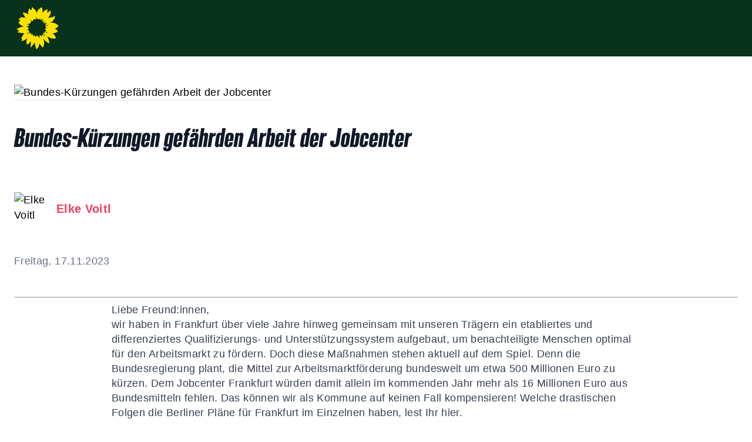

--- FILE ---
content_type: text/html; charset=utf-8
request_url: https://gruene-frankfurt.de/post/d56d1652-c787-4e83-9bdd-695e195f2c7e
body_size: 2896
content:
<!DOCTYPE html><html lang="de"><head><meta charSet="utf-8"/><meta name="viewport" content="width=device-width"/><title>Bundes-Kürzungen gefährden Arbeit der Jobcenter</title><link rel="icon" href="/favicon.ico"/><meta name="next-head-count" content="4"/><link rel="preload" href="/_next/static/css/f91489259fe148a1.css" as="style"/><link rel="stylesheet" href="/_next/static/css/f91489259fe148a1.css" data-n-g=""/><noscript data-n-css=""></noscript><script defer="" nomodule="" src="/_next/static/chunks/polyfills-c67a75d1b6f99dc8.js"></script><script src="/_next/static/chunks/webpack-8899c0db57c91abb.js" defer=""></script><script src="/_next/static/chunks/framework-5f4595e5518b5600.js" defer=""></script><script src="/_next/static/chunks/main-f32f62a489e65e3d.js" defer=""></script><script src="/_next/static/chunks/pages/_app-0c0377c4067951b9.js" defer=""></script><script src="/_next/static/chunks/0c428ae2-99922f089254acf3.js" defer=""></script><script src="/_next/static/chunks/786-d8d9d385b510ffa7.js" defer=""></script><script src="/_next/static/chunks/241-c5d10814651f07f6.js" defer=""></script><script src="/_next/static/chunks/pages/post/%5Bid%5D-443f5af968286866.js" defer=""></script><script src="/_next/static/XfOLwMGAv0r3Rhi5dqP9x/_buildManifest.js" defer=""></script><script src="/_next/static/XfOLwMGAv0r3Rhi5dqP9x/_ssgManifest.js" defer=""></script></head><body><div id="__next" data-reactroot=""><div><header><div data-testid="nav-bar" class="sticky top-0 z-50 bg-gp-dark-green"><div class="relative mx-auto flex w-full max-w-7xl flex-row items-center justify-between p-2 px-6 xl:max-w-screen-2xl"><a href="/"><div class="flex items-center space-x-4"><div><img class="h-16 w-16 p-1 md:h-12 md:w-12 lg:h-20 lg:w-20" src="/greenLogo.svg" alt="Logo Sonnenblume"/></div><h2 class="font-bereit text-2xl tracking-normal text-gray-100 md:text-2xl xl:text-4xl"></h2></div></a><nav aria-label="primary" class=" fixed top-0 left-0 my-auto h-full w-full bg-gp-dark-green p-6 transition-transform lg:relative lg:h-auto lg:w-auto lg:translate-x-0 lg:p-0 translate-x-full space-x-4 font-sans lg:flex"><ul class="mt-24 flex w-full flex-col lg:mt-0 lg:flex-row"></ul></nav><button class="hamburger hamburger--elastic  flex items-center p-0 lg:hidden" type="button"><span class="hamburger-box"><span class="hamburger-inner"></span></span></button></div></div><div class="fixed top-0 left-0 z-50 flex hidden h-screen w-full items-center justify-center bg-black/80"><div class=" w-full max-w-xl p-12"><div class="flex justify-end"><button><span class="icon icon-x-lg text-5xl text-white"></span></button></div><h1 class="h1 mb-6 text-center text-white">Suche</h1><form><input type="text" placeholder="Bitte Suchbegriff eingeben" value=""/><div class="mt-6 flex justify-center"><button type="submit" class="btn link-arrow ">Suchen</button></div></form></div></div></header><main><div class="page-max-w-wide mt-6"><div class="flex"><picture class="my-6 block border-b"><img class="rounded" src="https://content.gruene-frankfurt.de/assets/eec1f7e2-5a7a-478c-adff-0e4eeda2a159?height=350" alt="Bundes-Kürzungen gefährden Arbeit der Jobcenter"/></picture></div><div class="mt-2"><h1 class="font-bereit tracking-normal text-gray-900 sm:text-3xl md:text-3xl lg:text-3xl xl:text-4xl">Bundes-Kürzungen gefährden Arbeit der Jobcenter</h1><div class="mt-16 flex"><div class="mr-12"><a href="/author/elke-voitl" class="flex items-center"><picture><img src="https://content.gruene-frankfurt.de/assets/d5fd439d-1597-4ae1-9dfd-687ad9d491b5?height=350" alt="Elke Voitl" class="mr-4 hidden h-14 w-14 rounded-full object-cover sm:block"/></picture><h1 class="text-xl font-bold text-rose-500 hover:underline">Elke Voitl</h1></a></div></div><div class="text-l mt-12 text-gray-500">Freitag, 17.11.2023</div><hr class="mt-12 border border-t-gray-400"/><div class="text-xl text-gray-700"><div class="prose mt-2"><p>Liebe Freund:innen,</p>
<p>wir haben in Frankfurt &uuml;ber viele Jahre hinweg gemeinsam mit unseren Tr&auml;gern ein etabliertes und differenziertes Qualifizierungs- und Unterst&uuml;tzungssystem aufgebaut, um benachteiligte Menschen optimal f&uuml;r den Arbeitsmarkt zu f&ouml;rdern. Doch diese Ma&szlig;nahmen stehen aktuell auf dem Spiel. Denn die Bundesregierung plant, die Mittel zur Arbeitsmarktf&ouml;rderung bundesweit um etwa 500 Millionen Euro zu k&uuml;rzen. Dem Jobcenter Frankfurt w&uuml;rden damit allein im kommenden Jahr mehr als 16 Millionen Euro aus Bundesmitteln fehlen. Das k&ouml;nnen wir als Kommune auf keinen Fall kompensieren! Welche drastischen Folgen die Berliner Pl&auml;ne f&uuml;r Frankfurt im Einzelnen haben,<a href="https://frankfurt.de/aktuelle-meldung/Dezernat-VIII/Kuerzungen-im-Jobcenter/" target="_blank" rel="noopener"> lest Ihr hier.</a></p>
<p>Bis zur n&auml;chsten Woche,</p>
<p>Eure Elke</p></div></div><hr class="mt-12 border border-t-gray-400"/><div class="mt-12 mb-32 flex flex-col md:flex-row"><a href="/tag/gruene-im-magistrat" class="mr-2 text-gp-mid-green">#<!-- -->GRÜNE im Magistrat</a><a href="/tag/arbeitsmarkt" class="mr-2 text-gp-mid-green">#<!-- -->Arbeitsmarkt</a><a href="/tag/soziales" class="mr-2 text-gp-mid-green">#<!-- -->Soziales</a></div></div><div><div class="mx-auto grid grid-cols-1 gap-6 lg:grid-cols-3 lg:gap-12"></div></div></div></main></div></div><script id="__NEXT_DATA__" type="application/json">{"props":{"pageProps":{"authors":[{"author_id":{"id":"574ffb54-570b-4cc0-99f0-7269395f0deb","name":"Elke Voitl","slug":"elke-voitl","image":{"id":"d5fd439d-1597-4ae1-9dfd-687ad9d491b5"}}}],"post":{"id":"d56d1652-c787-4e83-9bdd-695e195f2c7e","title":"Bundes-Kürzungen gefährden Arbeit der Jobcenter","preview_content":"Neues von Elke Voitl, Stadträtin Frankfurt und Dezernentin für Soziales und Gesundheit, in der Grünen Woche 46 vom 17. November 2023","image":{"id":"eec1f7e2-5a7a-478c-adff-0e4eeda2a159"},"content":"\u003cp\u003eLiebe Freund:innen,\u003c/p\u003e\n\u003cp\u003ewir haben in Frankfurt \u0026uuml;ber viele Jahre hinweg gemeinsam mit unseren Tr\u0026auml;gern ein etabliertes und differenziertes Qualifizierungs- und Unterst\u0026uuml;tzungssystem aufgebaut, um benachteiligte Menschen optimal f\u0026uuml;r den Arbeitsmarkt zu f\u0026ouml;rdern. Doch diese Ma\u0026szlig;nahmen stehen aktuell auf dem Spiel. Denn die Bundesregierung plant, die Mittel zur Arbeitsmarktf\u0026ouml;rderung bundesweit um etwa 500 Millionen Euro zu k\u0026uuml;rzen. Dem Jobcenter Frankfurt w\u0026uuml;rden damit allein im kommenden Jahr mehr als 16 Millionen Euro aus Bundesmitteln fehlen. Das k\u0026ouml;nnen wir als Kommune auf keinen Fall kompensieren! Welche drastischen Folgen die Berliner Pl\u0026auml;ne f\u0026uuml;r Frankfurt im Einzelnen haben,\u003ca href=\"https://frankfurt.de/aktuelle-meldung/Dezernat-VIII/Kuerzungen-im-Jobcenter/\" target=\"_blank\" rel=\"noopener\"\u003e lest Ihr hier.\u003c/a\u003e\u003c/p\u003e\n\u003cp\u003eBis zur n\u0026auml;chsten Woche,\u003c/p\u003e\n\u003cp\u003eEure Elke\u003c/p\u003e","date":"2023-11-17","post_tags":[{"tag_id":{"id":"5ee22ddb-f296-4fa9-887b-1f0a69db4413","title":"GRÜNE im Magistrat","slug":"gruene-im-magistrat"}},{"tag_id":{"id":"aed3dbdc-2b2c-422e-9057-8f2cdd8792f4","title":"Arbeitsmarkt","slug":"arbeitsmarkt"}},{"tag_id":{"id":"8305e03c-2f85-46a6-800b-abbb7dd85031","title":"Soziales","slug":"soziales"}}],"post_authors":[{"author_id":{"id":"574ffb54-570b-4cc0-99f0-7269395f0deb","name":"Elke Voitl","slug":"elke-voitl","image":{"id":"d5fd439d-1597-4ae1-9dfd-687ad9d491b5"}}}]},"referer":""},"__N_SSP":true},"page":"/post/[id]","query":{"id":"d56d1652-c787-4e83-9bdd-695e195f2c7e"},"buildId":"XfOLwMGAv0r3Rhi5dqP9x","runtimeConfig":{"url":"https://content.gruene-frankfurt.de"},"isFallback":false,"gssp":true,"locale":"de","locales":["de"],"defaultLocale":"de","scriptLoader":[]}</script></body></html>

--- FILE ---
content_type: application/javascript; charset=UTF-8
request_url: https://gruene-frankfurt.de/_next/static/chunks/786-d8d9d385b510ffa7.js
body_size: 11222
content:
(self.webpackChunk_N_E=self.webpackChunk_N_E||[]).push([[786],{1210:function(e,t,n){"use strict";Object.defineProperty(t,"__esModule",{value:!0}),t.getDomainLocale=function(e,t,r,o){var u=n(8875).normalizeLocalePath,i=n(8748).detectDomainLocale,a=t||u(e,r).detectedLocale,l=i(o,void 0,a);if(l){var c="http".concat(l.http?"":"s","://"),s=a===l.defaultLocale?"":"/".concat(a);return"".concat(c).concat(l.domain).concat("").concat(s).concat(e)}return!1};("function"===typeof t.default||"object"===typeof t.default&&null!==t.default)&&"undefined"===typeof t.default.__esModule&&(Object.defineProperty(t.default,"__esModule",{value:!0}),Object.assign(t.default,t),e.exports=t.default)},8418:function(e,t,n){"use strict";Object.defineProperty(t,"__esModule",{value:!0});var r=n(4941).Z;n(5753).default;Object.defineProperty(t,"__esModule",{value:!0}),t.default=void 0;var o,u=(o=n(7294))&&o.__esModule?o:{default:o},i=n(6273),a=n(2725),l=n(3462),c=n(1018),s=n(7190),f=n(1210),d=n(8684);var p="undefined"!==typeof u.default.useTransition,v={};function m(e,t,n,r){if(e&&i.isLocalURL(t)){e.prefetch(t,n,r).catch((function(e){0}));var o=r&&"undefined"!==typeof r.locale?r.locale:e&&e.locale;v[t+"%"+n+(o?"%"+o:"")]=!0}}var h=u.default.forwardRef((function(e,t){var n,o=e.href,h=e.as,y=e.children,b=e.prefetch,g=e.passHref,E=e.replace,w=e.soft,x=e.shallow,R=e.scroll,I=e.locale,P=e.onClick,T=e.onMouseEnter,C=e.legacyBehavior,M=void 0===C?!0!==Boolean(!1):C,O=function(e,t){if(null==e)return{};var n,r,o={},u=Object.keys(e);for(r=0;r<u.length;r++)n=u[r],t.indexOf(n)>=0||(o[n]=e[n]);return o}(e,["href","as","children","prefetch","passHref","replace","soft","shallow","scroll","locale","onClick","onMouseEnter","legacyBehavior"]);n=y,!M||"string"!==typeof n&&"number"!==typeof n||(n=u.default.createElement("a",null,n));var S=!1!==b,L=r(p?u.default.useTransition():[],2)[1],k=u.default.useContext(l.RouterContext),N=u.default.useContext(c.AppRouterContext);N&&(k=N);var F,j=u.default.useMemo((function(){var e=r(i.resolveHref(k,o,!0),2),t=e[0],n=e[1];return{href:t,as:h?i.resolveHref(k,h):n||t}}),[k,o,h]),A=j.href,D=j.as,_=u.default.useRef(A),H=u.default.useRef(D);M&&(F=u.default.Children.only(n));var U=M?F&&"object"===typeof F&&F.ref:t,z=r(s.useIntersection({rootMargin:"200px"}),3),V=z[0],B=z[1],Z=z[2],$=u.default.useCallback((function(e){H.current===D&&_.current===A||(Z(),H.current=D,_.current=A),V(e),U&&("function"===typeof U?U(e):"object"===typeof U&&(U.current=e))}),[D,U,A,Z,V]);u.default.useEffect((function(){var e=B&&S&&i.isLocalURL(A),t="undefined"!==typeof I?I:k&&k.locale,n=v[A+"%"+D+(t?"%"+t:"")];e&&!n&&m(k,A,D,{locale:t})}),[D,A,B,I,S,k]);var q={ref:$,onClick:function(e){M||"function"!==typeof P||P(e),M&&F.props&&"function"===typeof F.props.onClick&&F.props.onClick(e),e.defaultPrevented||function(e,t,n,r,o,u,a,l,c,s){if("A"!==e.currentTarget.nodeName.toUpperCase()||!function(e){var t=e.currentTarget.target;return t&&"_self"!==t||e.metaKey||e.ctrlKey||e.shiftKey||e.altKey||e.nativeEvent&&2===e.nativeEvent.which}(e)&&i.isLocalURL(n)){e.preventDefault();var f=function(){"softPush"in t&&"softReplace"in t?t[u?o?"softReplace":"softPush":o?"replace":"push"](n):t[o?"replace":"push"](n,r,{shallow:a,locale:c,scroll:l})};s?s(f):f()}}(e,k,A,D,E,w,x,R,I,N?L:void 0)},onMouseEnter:function(e){M||"function"!==typeof T||T(e),M&&F.props&&"function"===typeof F.props.onMouseEnter&&F.props.onMouseEnter(e),i.isLocalURL(A)&&m(k,A,D,{priority:!0})}};if(!M||g||"a"===F.type&&!("href"in F.props)){var Q="undefined"!==typeof I?I:k&&k.locale,K=k&&k.isLocaleDomain&&f.getDomainLocale(D,Q,k.locales,k.domainLocales);q.href=K||d.addBasePath(a.addLocale(D,Q,k&&k.defaultLocale))}return M?u.default.cloneElement(F,q):u.default.createElement("a",Object.assign({},O,q),n)}));t.default=h,("function"===typeof t.default||"object"===typeof t.default&&null!==t.default)&&"undefined"===typeof t.default.__esModule&&(Object.defineProperty(t.default,"__esModule",{value:!0}),Object.assign(t.default,t),e.exports=t.default)},8875:function(e,t,n){"use strict";Object.defineProperty(t,"__esModule",{value:!0}),t.normalizeLocalePath=void 0;t.normalizeLocalePath=function(e,t){return n(4317).normalizeLocalePath(e,t)},("function"===typeof t.default||"object"===typeof t.default&&null!==t.default)&&"undefined"===typeof t.default.__esModule&&(Object.defineProperty(t.default,"__esModule",{value:!0}),Object.assign(t.default,t),e.exports=t.default)},7190:function(e,t,n){"use strict";Object.defineProperty(t,"__esModule",{value:!0});var r=n(4941).Z;Object.defineProperty(t,"__esModule",{value:!0}),t.useIntersection=function(e){var t=e.rootRef,n=e.rootMargin,c=e.disabled||!i,s=o.useRef(),f=r(o.useState(!1),2),d=f[0],p=f[1],v=r(o.useState(null),2),m=v[0],h=v[1];o.useEffect((function(){if(i){if(s.current&&(s.current(),s.current=void 0),c||d)return;return m&&m.tagName&&(s.current=function(e,t,n){var r=function(e){var t,n={root:e.root||null,margin:e.rootMargin||""},r=l.find((function(e){return e.root===n.root&&e.margin===n.margin}));if(r&&(t=a.get(r)))return t;var o=new Map,u=new IntersectionObserver((function(e){e.forEach((function(e){var t=o.get(e.target),n=e.isIntersecting||e.intersectionRatio>0;t&&n&&t(n)}))}),e);return t={id:n,observer:u,elements:o},l.push(n),a.set(n,t),t}(n),o=r.id,u=r.observer,i=r.elements;return i.set(e,t),u.observe(e),function(){if(i.delete(e),u.unobserve(e),0===i.size){u.disconnect(),a.delete(o);var t=l.findIndex((function(e){return e.root===o.root&&e.margin===o.margin}));t>-1&&l.splice(t,1)}}}(m,(function(e){return e&&p(e)}),{root:null==t?void 0:t.current,rootMargin:n})),function(){null==s.current||s.current(),s.current=void 0}}if(!d){var e=u.requestIdleCallback((function(){return p(!0)}));return function(){return u.cancelIdleCallback(e)}}}),[m,c,n,t,d]);var y=o.useCallback((function(){p(!1)}),[]);return[h,d,y]};var o=n(7294),u=n(9311),i="function"===typeof IntersectionObserver;var a=new Map,l=[];("function"===typeof t.default||"object"===typeof t.default&&null!==t.default)&&"undefined"===typeof t.default.__esModule&&(Object.defineProperty(t.default,"__esModule",{value:!0}),Object.assign(t.default,t),e.exports=t.default)},1018:function(e,t,n){"use strict";Object.defineProperty(t,"__esModule",{value:!0}),t.FullAppTreeContext=t.AppTreeContext=t.AppRouterContext=void 0;var r,o=(r=n(7294))&&r.__esModule?r:{default:r};var u=o.default.createContext(null);t.AppRouterContext=u;var i=o.default.createContext(null);t.AppTreeContext=i;var a=o.default.createContext(null);t.FullAppTreeContext=a},9008:function(e,t,n){e.exports=n(5443)},1664:function(e,t,n){e.exports=n(8418)},1163:function(e,t,n){e.exports=n(387)},8357:function(e,t,n){"use strict";n.d(t,{w_:function(){return c}});var r=n(7294),o={color:void 0,size:void 0,className:void 0,style:void 0,attr:void 0},u=r.createContext&&r.createContext(o),i=function(){return i=Object.assign||function(e){for(var t,n=1,r=arguments.length;n<r;n++)for(var o in t=arguments[n])Object.prototype.hasOwnProperty.call(t,o)&&(e[o]=t[o]);return e},i.apply(this,arguments)},a=function(e,t){var n={};for(var r in e)Object.prototype.hasOwnProperty.call(e,r)&&t.indexOf(r)<0&&(n[r]=e[r]);if(null!=e&&"function"===typeof Object.getOwnPropertySymbols){var o=0;for(r=Object.getOwnPropertySymbols(e);o<r.length;o++)t.indexOf(r[o])<0&&Object.prototype.propertyIsEnumerable.call(e,r[o])&&(n[r[o]]=e[r[o]])}return n};function l(e){return e&&e.map((function(e,t){return r.createElement(e.tag,i({key:t},e.attr),l(e.child))}))}function c(e){return function(t){return r.createElement(s,i({attr:i({},e.attr)},t),l(e.child))}}function s(e){var t=function(t){var n,o=e.attr,u=e.size,l=e.title,c=a(e,["attr","size","title"]),s=u||t.size||"1em";return t.className&&(n=t.className),e.className&&(n=(n?n+" ":"")+e.className),r.createElement("svg",i({stroke:"currentColor",fill:"currentColor",strokeWidth:"0"},t.attr,o,c,{className:n,style:i(i({color:e.color||t.color},t.style),e.style),height:s,width:s,xmlns:"http://www.w3.org/2000/svg"}),l&&r.createElement("title",null,l),e.children)};return void 0!==u?r.createElement(u.Consumer,null,(function(e){return t(e)})):t(o)}},1363:function(e,t,n){"use strict";n.d(t,{R:function(){return o}});var r,o=((r=o||{}).Space=" ",r.Enter="Enter",r.Escape="Escape",r.Backspace="Backspace",r.Delete="Delete",r.ArrowLeft="ArrowLeft",r.ArrowUp="ArrowUp",r.ArrowRight="ArrowRight",r.ArrowDown="ArrowDown",r.Home="Home",r.End="End",r.PageUp="PageUp",r.PageDown="PageDown",r.Tab="Tab",r)},1717:function(e,t,n){"use strict";n.d(t,{v:function(){return G}});var r=n(7294),o=n(2984),u=n(2351),i=n(9362),a=n(4192),l=n(6723),c=n(3784),s=n(9946),f=n(1363);var d,p=((d=p||{})[d.First=0]="First",d[d.Previous=1]="Previous",d[d.Next=2]="Next",d[d.Last=3]="Last",d[d.Specific=4]="Specific",d[d.Nothing=5]="Nothing",d);function v(e,t){let n=t.resolveItems();if(n.length<=0)return null;let r=t.resolveActiveIndex(),o=null!=r?r:-1,u=(()=>{switch(e.focus){case 0:return n.findIndex((e=>!t.resolveDisabled(e)));case 1:{let e=n.slice().reverse().findIndex(((e,n,r)=>!(-1!==o&&r.length-n-1>=o)&&!t.resolveDisabled(e)));return-1===e?e:n.length-1-e}case 2:return n.findIndex(((e,n)=>!(n<=o)&&!t.resolveDisabled(e)));case 3:{let e=n.slice().reverse().findIndex((e=>!t.resolveDisabled(e)));return-1===e?e:n.length-1-e}case 4:return n.findIndex((n=>t.resolveId(n)===e.id));case 5:return null;default:!function(e){throw new Error("Unexpected object: "+e)}(e)}})();return-1===u?r:u}var m=n(4103),h=n(5466);let y=["[contentEditable=true]","[tabindex]","a[href]","area[href]","button:not([disabled])","iframe","input:not([disabled])","select:not([disabled])","textarea:not([disabled])"].map((e=>`${e}:not([tabindex='-1'])`)).join(",");var b,g,E,w=((E=w||{})[E.First=1]="First",E[E.Previous=2]="Previous",E[E.Next=4]="Next",E[E.Last=8]="Last",E[E.WrapAround=16]="WrapAround",E[E.NoScroll=32]="NoScroll",E),x=((g=x||{})[g.Error=0]="Error",g[g.Overflow=1]="Overflow",g[g.Success=2]="Success",g[g.Underflow=3]="Underflow",g),R=((b=R||{})[b.Previous=-1]="Previous",b[b.Next=1]="Next",b);var I=(e=>(e[e.Strict=0]="Strict",e[e.Loose=1]="Loose",e))(I||{});function P(e,t=0){var n;return e!==(null==(n=(0,h.r)(e))?void 0:n.body)&&(0,o.E)(t,{0:()=>e.matches(y),1(){let t=e;for(;null!==t;){if(t.matches(y))return!0;t=t.parentElement}return!1}})}["textarea","input"].join(",");function T(e,t=(e=>e)){return e.slice().sort(((e,n)=>{let r=t(e),o=t(n);if(null===r||null===o)return 0;let u=r.compareDocumentPosition(o);return u&Node.DOCUMENT_POSITION_FOLLOWING?-1:u&Node.DOCUMENT_POSITION_PRECEDING?1:0}))}var C=n(3855);function M(e,t,n){let o=(0,C.E)(t);(0,r.useEffect)((()=>{function t(e){o.current(e)}return window.addEventListener(e,t,n),()=>window.removeEventListener(e,t,n)}),[e,n])}function O(e,t,n=!0){let o=(0,r.useRef)(!1);function u(n,r){if(!o.current||n.defaultPrevented)return;let u=function e(t){return"function"==typeof t?e(t()):Array.isArray(t)||t instanceof Set?t:[t]}(e),i=r(n);if(null!==i&&i.ownerDocument.documentElement.contains(i)){for(let e of u){if(null===e)continue;let t=e instanceof HTMLElement?e:e.current;if(null!=t&&t.contains(i))return}return!P(i,I.Loose)&&-1!==i.tabIndex&&n.preventDefault(),t(n,i)}}(0,r.useEffect)((()=>{requestAnimationFrame((()=>{o.current=n}))}),[n]),M("click",(e=>u(e,(e=>e.target))),!0),M("blur",(e=>u(e,(()=>window.document.activeElement instanceof HTMLIFrameElement?window.document.activeElement:null))),!0)}var S=n(6567),L=n(4157);var k,N=n(3781),F=(e=>(e[e.Open=0]="Open",e[e.Closed=1]="Closed",e))(F||{}),j=(e=>(e[e.Pointer=0]="Pointer",e[e.Other=1]="Other",e))(j||{}),A=((k=A||{})[k.OpenMenu=0]="OpenMenu",k[k.CloseMenu=1]="CloseMenu",k[k.GoToItem=2]="GoToItem",k[k.Search=3]="Search",k[k.ClearSearch=4]="ClearSearch",k[k.RegisterItem=5]="RegisterItem",k[k.UnregisterItem=6]="UnregisterItem",k);function D(e,t=(e=>e)){let n=null!==e.activeItemIndex?e.items[e.activeItemIndex]:null,r=T(t(e.items.slice()),(e=>e.dataRef.current.domRef.current)),o=n?r.indexOf(n):null;return-1===o&&(o=null),{items:r,activeItemIndex:o}}let _={1:e=>1===e.menuState?e:{...e,activeItemIndex:null,menuState:1},0:e=>0===e.menuState?e:{...e,menuState:0},2:(e,t)=>{var n;let r=D(e),o=v(t,{resolveItems:()=>r.items,resolveActiveIndex:()=>r.activeItemIndex,resolveId:e=>e.id,resolveDisabled:e=>e.dataRef.current.disabled});return{...e,...r,searchQuery:"",activeItemIndex:o,activationTrigger:null!=(n=t.trigger)?n:1}},3:(e,t)=>{let n=""!==e.searchQuery?0:1,r=e.searchQuery+t.value.toLowerCase(),o=(null!==e.activeItemIndex?e.items.slice(e.activeItemIndex+n).concat(e.items.slice(0,e.activeItemIndex+n)):e.items).find((e=>{var t;return(null==(t=e.dataRef.current.textValue)?void 0:t.startsWith(r))&&!e.dataRef.current.disabled})),u=o?e.items.indexOf(o):-1;return-1===u||u===e.activeItemIndex?{...e,searchQuery:r}:{...e,searchQuery:r,activeItemIndex:u,activationTrigger:1}},4:e=>""===e.searchQuery?e:{...e,searchQuery:"",searchActiveItemIndex:null},5:(e,t)=>{let n=D(e,(e=>[...e,{id:t.id,dataRef:t.dataRef}]));return{...e,...n}},6:(e,t)=>{let n=D(e,(e=>{let n=e.findIndex((e=>e.id===t.id));return-1!==n&&e.splice(n,1),e}));return{...e,...n,activationTrigger:1}}},H=(0,r.createContext)(null);function U(e){let t=(0,r.useContext)(H);if(null===t){let t=new Error(`<${e} /> is missing a parent <Menu /> component.`);throw Error.captureStackTrace&&Error.captureStackTrace(t,U),t}return t}function z(e,t){return(0,o.E)(t.type,_,e,t)}H.displayName="MenuContext";let V=r.Fragment,B=(0,u.yV)((function(e,t){let n=(0,r.useReducer)(z,{menuState:1,buttonRef:(0,r.createRef)(),itemsRef:(0,r.createRef)(),items:[],searchQuery:"",activeItemIndex:null,activationTrigger:1}),[{menuState:i,itemsRef:a,buttonRef:l},s]=n,f=(0,c.T)(t);O([l,a],((e,t)=>{var n;s({type:1}),P(t,I.Loose)||(e.preventDefault(),null==(n=l.current)||n.focus())}),0===i);let d=(0,r.useMemo)((()=>({open:0===i})),[i]),p=e,v={ref:f};return r.createElement(H.Provider,{value:n},r.createElement(S.up,{value:(0,o.E)(i,{0:S.ZM.Open,1:S.ZM.Closed})},(0,u.sY)({ourProps:v,theirProps:p,slot:d,defaultTag:V,name:"Menu"})))})),Z=(0,u.yV)((function(e,t){var n;let[o,i]=U("Menu.Button"),l=(0,c.T)(o.buttonRef,t),d=`headlessui-menu-button-${(0,s.M)()}`,v=(0,a.G)(),h=(0,N.z)((e=>{switch(e.key){case f.R.Space:case f.R.Enter:case f.R.ArrowDown:e.preventDefault(),e.stopPropagation(),i({type:0}),v.nextFrame((()=>i({type:2,focus:p.First})));break;case f.R.ArrowUp:e.preventDefault(),e.stopPropagation(),i({type:0}),v.nextFrame((()=>i({type:2,focus:p.Last})))}})),y=(0,N.z)((e=>{if(e.key===f.R.Space)e.preventDefault()})),b=(0,N.z)((t=>{if((0,m.P)(t.currentTarget))return t.preventDefault();e.disabled||(0===o.menuState?(i({type:1}),v.nextFrame((()=>{var e;return null==(e=o.buttonRef.current)?void 0:e.focus({preventScroll:!0})}))):(t.preventDefault(),i({type:0})))})),g=(0,r.useMemo)((()=>({open:0===o.menuState})),[o]),E=e,w={ref:l,id:d,type:(0,L.f)(e,o.buttonRef),"aria-haspopup":!0,"aria-controls":null==(n=o.itemsRef.current)?void 0:n.id,"aria-expanded":e.disabled?void 0:0===o.menuState,onKeyDown:h,onKeyUp:y,onClick:b};return(0,u.sY)({ourProps:w,theirProps:E,slot:g,defaultTag:"button",name:"Menu.Button"})})),$=u.AN.RenderStrategy|u.AN.Static,q=(0,u.yV)((function(e,t){var n,o;let[d,v]=U("Menu.Items"),m=(0,c.T)(d.itemsRef,t),y=function(...e){return(0,r.useMemo)((()=>(0,h.r)(...e)),[...e])}(d.itemsRef),b=`headlessui-menu-items-${(0,s.M)()}`,g=(0,a.G)(),E=(0,S.oJ)(),w=null!==E?E===S.ZM.Open:0===d.menuState;(0,r.useEffect)((()=>{let e=d.itemsRef.current;!e||0===d.menuState&&e!==(null==y?void 0:y.activeElement)&&e.focus({preventScroll:!0})}),[d.menuState,d.itemsRef,y]),function({container:e,accept:t,walk:n,enabled:o=!0}){let u=(0,r.useRef)(t),i=(0,r.useRef)(n);(0,r.useEffect)((()=>{u.current=t,i.current=n}),[t,n]),(0,l.e)((()=>{if(!e||!o)return;let t=(0,h.r)(e);if(!t)return;let n=u.current,r=i.current,a=Object.assign((e=>n(e)),{acceptNode:n}),l=t.createTreeWalker(e,NodeFilter.SHOW_ELEMENT,a,!1);for(;l.nextNode();)r(l.currentNode)}),[e,o,u,i])}({container:d.itemsRef.current,enabled:0===d.menuState,accept:e=>"menuitem"===e.getAttribute("role")?NodeFilter.FILTER_REJECT:e.hasAttribute("role")?NodeFilter.FILTER_SKIP:NodeFilter.FILTER_ACCEPT,walk(e){e.setAttribute("role","none")}});let x=(0,N.z)((e=>{var t,n;switch(g.dispose(),e.key){case f.R.Space:if(""!==d.searchQuery)return e.preventDefault(),e.stopPropagation(),v({type:3,value:e.key});case f.R.Enter:if(e.preventDefault(),e.stopPropagation(),v({type:1}),null!==d.activeItemIndex){let{dataRef:e}=d.items[d.activeItemIndex];null==(n=null==(t=e.current)?void 0:t.domRef.current)||n.click()}(0,i.k)().nextFrame((()=>{var e;return null==(e=d.buttonRef.current)?void 0:e.focus({preventScroll:!0})}));break;case f.R.ArrowDown:return e.preventDefault(),e.stopPropagation(),v({type:2,focus:p.Next});case f.R.ArrowUp:return e.preventDefault(),e.stopPropagation(),v({type:2,focus:p.Previous});case f.R.Home:case f.R.PageUp:return e.preventDefault(),e.stopPropagation(),v({type:2,focus:p.First});case f.R.End:case f.R.PageDown:return e.preventDefault(),e.stopPropagation(),v({type:2,focus:p.Last});case f.R.Escape:e.preventDefault(),e.stopPropagation(),v({type:1}),(0,i.k)().nextFrame((()=>{var e;return null==(e=d.buttonRef.current)?void 0:e.focus({preventScroll:!0})}));break;case f.R.Tab:e.preventDefault(),e.stopPropagation();break;default:1===e.key.length&&(v({type:3,value:e.key}),g.setTimeout((()=>v({type:4})),350))}})),R=(0,N.z)((e=>{if(e.key===f.R.Space)e.preventDefault()})),I=(0,r.useMemo)((()=>({open:0===d.menuState})),[d]),P=e,T={"aria-activedescendant":null===d.activeItemIndex||null==(n=d.items[d.activeItemIndex])?void 0:n.id,"aria-labelledby":null==(o=d.buttonRef.current)?void 0:o.id,id:b,onKeyDown:x,onKeyUp:R,role:"menu",tabIndex:0,ref:m};return(0,u.sY)({ourProps:T,theirProps:P,slot:I,defaultTag:"div",features:$,visible:w,name:"Menu.Items"})})),Q=r.Fragment,K=(0,u.yV)((function(e,t){let{disabled:n=!1,...o}=e,[a,f]=U("Menu.Item"),d=`headlessui-menu-item-${(0,s.M)()}`,v=null!==a.activeItemIndex&&a.items[a.activeItemIndex].id===d,m=(0,r.useRef)(null),h=(0,c.T)(t,m);(0,l.e)((()=>{if(0!==a.menuState||!v||0===a.activationTrigger)return;let e=(0,i.k)();return e.requestAnimationFrame((()=>{var e,t;null==(t=null==(e=m.current)?void 0:e.scrollIntoView)||t.call(e,{block:"nearest"})})),e.dispose}),[m,v,a.menuState,a.activationTrigger,a.activeItemIndex]);let y=(0,r.useRef)({disabled:n,domRef:m});(0,l.e)((()=>{y.current.disabled=n}),[y,n]),(0,l.e)((()=>{var e,t;y.current.textValue=null==(t=null==(e=m.current)?void 0:e.textContent)?void 0:t.toLowerCase()}),[y,m]),(0,l.e)((()=>(f({type:5,id:d,dataRef:y}),()=>f({type:6,id:d}))),[y,d]);let b=(0,N.z)((e=>{if(n)return e.preventDefault();f({type:1}),(0,i.k)().nextFrame((()=>{var e;return null==(e=a.buttonRef.current)?void 0:e.focus({preventScroll:!0})}))})),g=(0,N.z)((()=>{if(n)return f({type:2,focus:p.Nothing});f({type:2,focus:p.Specific,id:d})})),E=(0,N.z)((()=>{n||v||f({type:2,focus:p.Specific,id:d,trigger:0})})),w=(0,N.z)((()=>{n||!v||f({type:2,focus:p.Nothing})})),x=(0,r.useMemo)((()=>({active:v,disabled:n})),[v,n]);return(0,u.sY)({ourProps:{id:d,ref:h,role:"menuitem",tabIndex:!0===n?void 0:-1,"aria-disabled":!0===n||void 0,disabled:void 0,onClick:b,onFocus:g,onPointerMove:E,onMouseMove:E,onPointerLeave:w,onMouseLeave:w},theirProps:o,slot:x,defaultTag:Q,name:"Menu.Item"})})),G=Object.assign(B,{Button:Z,Items:q,Item:K})},8390:function(e,t,n){"use strict";n.d(t,{u:function(){return A}});var r=n(7294),o=n(2351),u=n(6567),i=n(2984);var a=n(9946),l=n(6723);function c(){let e=(0,r.useRef)(!1);return(0,l.e)((()=>(e.current=!0,()=>{e.current=!1})),[]),e}var s=n(3855),f=n(2180),d=n(3784);var p=n(9362);function v(e,...t){e&&t.length>0&&e.classList.add(...t)}function m(e,...t){e&&t.length>0&&e.classList.remove(...t)}var h,y=((h=y||{}).Ended="ended",h.Cancelled="cancelled",h);function b(e,t,n,r){let o=n?"enter":"leave",u=(0,p.k)(),a=void 0!==r?function(e){let t={called:!1};return(...n)=>{if(!t.called)return t.called=!0,e(...n)}}(r):()=>{},l=(0,i.E)(o,{enter:()=>t.enter,leave:()=>t.leave}),c=(0,i.E)(o,{enter:()=>t.enterTo,leave:()=>t.leaveTo}),s=(0,i.E)(o,{enter:()=>t.enterFrom,leave:()=>t.leaveFrom});return m(e,...t.enter,...t.enterTo,...t.enterFrom,...t.leave,...t.leaveFrom,...t.leaveTo,...t.entered),v(e,...l,...s),u.nextFrame((()=>{m(e,...s),v(e,...c),function(e,t){let n=(0,p.k)();if(!e)return n.dispose;let{transitionDuration:r,transitionDelay:o}=getComputedStyle(e),[u,i]=[r,o].map((e=>{let[t=0]=e.split(",").filter(Boolean).map((e=>e.includes("ms")?parseFloat(e):1e3*parseFloat(e))).sort(((e,t)=>t-e));return t}));if(u+i!==0){let r=[];r.push(n.addEventListener(e,"transitionrun",(o=>{o.target===o.currentTarget&&(r.splice(0).forEach((e=>e())),r.push(n.addEventListener(e,"transitionend",(e=>{e.target===e.currentTarget&&(t("ended"),r.splice(0).forEach((e=>e())))})),n.addEventListener(e,"transitioncancel",(e=>{e.target===e.currentTarget&&(t("cancelled"),r.splice(0).forEach((e=>e())))}))))})))}else t("ended");n.add((()=>t("cancelled"))),n.dispose}(e,(n=>("ended"===n&&(m(e,...l),v(e,...t.entered)),a(n))))})),u.dispose}var g=n(4192),E=n(3781);function w({container:e,direction:t,classes:n,events:r,onStart:o,onStop:u}){let a=c(),f=(0,g.G)(),d=(0,s.E)(t),v=(0,E.z)((()=>(0,i.E)(d.current,{enter:()=>r.current.beforeEnter(),leave:()=>r.current.beforeLeave(),idle:()=>{}}))),m=(0,E.z)((()=>(0,i.E)(d.current,{enter:()=>r.current.afterEnter(),leave:()=>r.current.afterLeave(),idle:()=>{}})));(0,l.e)((()=>{let t=(0,p.k)();f.add(t.dispose);let r=e.current;if(r&&"idle"!==d.current&&a.current)return t.dispose(),v(),o.current(d.current),t.add(b(r,n.current,"enter"===d.current,(e=>{t.dispose(),(0,i.E)(e,{[y.Ended](){m(),u.current(d.current)},[y.Cancelled]:()=>{}})}))),t.dispose}),[t])}function x(e=""){return e.split(" ").filter((e=>e.trim().length>1))}let R=(0,r.createContext)(null);R.displayName="TransitionContext";var I,P=((I=P||{}).Visible="visible",I.Hidden="hidden",I);let T=(0,r.createContext)(null);function C(e){return"children"in e?C(e.children):e.current.filter((({state:e})=>"visible"===e)).length>0}function M(e){let t=(0,s.E)(e),n=(0,r.useRef)([]),u=c(),a=(0,E.z)(((e,r=o.l4.Hidden)=>{let a=n.current.findIndex((({id:t})=>t===e));-1!==a&&((0,i.E)(r,{[o.l4.Unmount](){n.current.splice(a,1)},[o.l4.Hidden](){n.current[a].state="hidden"}}),function(e){"function"==typeof queueMicrotask?queueMicrotask(e):Promise.resolve().then(e).catch((e=>setTimeout((()=>{throw e}))))}((()=>{var e;!C(n)&&u.current&&(null==(e=t.current)||e.call(t))})))})),l=(0,E.z)((e=>{let t=n.current.find((({id:t})=>t===e));return t?"visible"!==t.state&&(t.state="visible"):n.current.push({id:e,state:"visible"}),()=>a(e,o.l4.Unmount)}));return(0,r.useMemo)((()=>({children:n,register:l,unregister:a})),[l,a,n])}function O(){}T.displayName="NestingContext";let S=["beforeEnter","afterEnter","beforeLeave","afterLeave"];function L(e){var t;let n={};for(let r of S)n[r]=null!=(t=e[r])?t:O;return n}let k=o.AN.RenderStrategy,N=(0,o.yV)((function(e,t){let{beforeEnter:n,afterEnter:l,beforeLeave:c,afterLeave:p,enter:v,enterFrom:m,enterTo:h,entered:y,leave:b,leaveFrom:g,leaveTo:E,...I}=e,P=(0,r.useRef)(null),O=(0,d.T)(P,t),[S,N]=(0,r.useState)("visible"),F=I.unmount?o.l4.Unmount:o.l4.Hidden,{show:j,appear:A,initial:D}=function(){let e=(0,r.useContext)(R);if(null===e)throw new Error("A <Transition.Child /> is used but it is missing a parent <Transition /> or <Transition.Root />.");return e}(),{register:_,unregister:H}=function(){let e=(0,r.useContext)(T);if(null===e)throw new Error("A <Transition.Child /> is used but it is missing a parent <Transition /> or <Transition.Root />.");return e}(),U=(0,r.useRef)(null),z=(0,a.M)();(0,r.useEffect)((()=>{if(z)return _(z)}),[_,z]),(0,r.useEffect)((()=>{if(F===o.l4.Hidden&&z){if(j&&"visible"!==S)return void N("visible");(0,i.E)(S,{hidden:()=>H(z),visible:()=>_(z)})}}),[S,z,_,H,j,F]);let V=(0,s.E)({enter:x(v),enterFrom:x(m),enterTo:x(h),entered:x(y),leave:x(b),leaveFrom:x(g),leaveTo:x(E)}),B=function(e){let t=(0,r.useRef)(L(e));return(0,r.useEffect)((()=>{t.current=L(e)}),[e]),t}({beforeEnter:n,afterEnter:l,beforeLeave:c,afterLeave:p}),Z=(0,f.H)();(0,r.useEffect)((()=>{if(Z&&"visible"===S&&null===P.current)throw new Error("Did you forget to passthrough the `ref` to the actual DOM node?")}),[P,S,Z]);let $=D&&!A,q=!Z||$||U.current===j?"idle":j?"enter":"leave",Q=(0,r.useRef)(!1),K=M((()=>{Q.current||(N("hidden"),H(z))}));w({container:P,classes:V,events:B,direction:q,onStart:(0,s.E)((()=>{Q.current=!0})),onStop:(0,s.E)((e=>{Q.current=!1,"leave"===e&&!C(K)&&(N("hidden"),H(z))}))}),(0,r.useEffect)((()=>{!$||(F===o.l4.Hidden?U.current=null:U.current=j)}),[j,$,S]);let G=I,W={ref:O};return r.createElement(T.Provider,{value:K},r.createElement(u.up,{value:(0,i.E)(S,{visible:u.ZM.Open,hidden:u.ZM.Closed})},(0,o.sY)({ourProps:W,theirProps:G,defaultTag:"div",features:k,visible:"visible"===S,name:"Transition.Child"})))})),F=(0,o.yV)((function(e,t){let{show:n,appear:a=!1,unmount:c,...s}=e,p=(0,r.useRef)(null),v=(0,d.T)(p,t);(0,f.H)();let m=(0,u.oJ)();if(void 0===n&&null!==m&&(n=(0,i.E)(m,{[u.ZM.Open]:!0,[u.ZM.Closed]:!1})),![!0,!1].includes(n))throw new Error("A <Transition /> is used but it is missing a `show={true | false}` prop.");let[h,y]=(0,r.useState)(n?"visible":"hidden"),b=M((()=>{y("hidden")})),[g,E]=(0,r.useState)(!0),w=(0,r.useRef)([n]);(0,l.e)((()=>{!1!==g&&w.current[w.current.length-1]!==n&&(w.current.push(n),E(!1))}),[w,n]);let x=(0,r.useMemo)((()=>({show:n,appear:a,initial:g})),[n,a,g]);(0,r.useEffect)((()=>{if(n)y("visible");else if(C(b)){let e=p.current;if(!e)return;let t=e.getBoundingClientRect();0===t.x&&0===t.y&&0===t.width&&0===t.height&&y("hidden")}else y("hidden")}),[n,b]);let I={unmount:c};return r.createElement(T.Provider,{value:b},r.createElement(R.Provider,{value:x},(0,o.sY)({ourProps:{...I,as:r.Fragment,children:r.createElement(N,{ref:v,...I,...s})},theirProps:{},defaultTag:r.Fragment,features:k,visible:"visible"===h,name:"Transition"})))})),j=(0,o.yV)((function(e,t){let n=null!==(0,r.useContext)(R),o=null!==(0,u.oJ)();return r.createElement(r.Fragment,null,!n&&o?r.createElement(F,{ref:t,...e}):r.createElement(N,{ref:t,...e}))})),A=Object.assign(F,{Child:j,Root:F})},4192:function(e,t,n){"use strict";n.d(t,{G:function(){return u}});var r=n(7294),o=n(9362);function u(){let[e]=(0,r.useState)(o.k);return(0,r.useEffect)((()=>()=>e.dispose()),[e]),e}},3781:function(e,t,n){"use strict";n.d(t,{z:function(){return u}});var r=n(7294),o=n(3855);let u=function(e){let t=(0,o.E)(e);return r.useCallback(((...e)=>t.current(...e)),[t])}},9946:function(e,t,n){"use strict";n.d(t,{M:function(){return c}});var r,o=n(7294),u=n(6723),i=n(2180);let a=0;function l(){return++a}let c=null!=(r=o.useId)?r:function(){let e=(0,i.H)(),[t,n]=o.useState(e?l:null);return(0,u.e)((()=>{null===t&&n(l())}),[t]),null!=t?""+t:void 0}},6723:function(e,t,n){"use strict";n.d(t,{e:function(){return o}});var r=n(7294);let o="undefined"!=typeof window?r.useLayoutEffect:r.useEffect},3855:function(e,t,n){"use strict";n.d(t,{E:function(){return u}});var r=n(7294),o=n(6723);function u(e){let t=(0,r.useRef)(e);return(0,o.e)((()=>{t.current=e}),[e]),t}},4157:function(e,t,n){"use strict";n.d(t,{f:function(){return i}});var r=n(7294),o=n(6723);function u(e){var t;if(e.type)return e.type;let n=null!=(t=e.as)?t:"button";return"string"==typeof n&&"button"===n.toLowerCase()?"button":void 0}function i(e,t){let[n,i]=(0,r.useState)((()=>u(e)));return(0,o.e)((()=>{i(u(e))}),[e.type,e.as]),(0,o.e)((()=>{n||!t.current||t.current instanceof HTMLButtonElement&&!t.current.hasAttribute("type")&&i("button")}),[n,t]),n}},2180:function(e,t,n){"use strict";n.d(t,{H:function(){return u}});var r=n(7294);let o={serverHandoffComplete:!1};function u(){let[e,t]=(0,r.useState)(o.serverHandoffComplete);return(0,r.useEffect)((()=>{!0!==e&&t(!0)}),[e]),(0,r.useEffect)((()=>{!1===o.serverHandoffComplete&&(o.serverHandoffComplete=!0)}),[]),e}},3784:function(e,t,n){"use strict";n.d(t,{T:function(){return a},h:function(){return i}});var r=n(7294),o=n(3781);let u=Symbol();function i(e,t=!0){return Object.assign(e,{[u]:t})}function a(...e){let t=(0,r.useRef)(e);(0,r.useEffect)((()=>{t.current=e}),[e]);let n=(0,o.z)((e=>{for(let n of t.current)null!=n&&("function"==typeof n?n(e):n.current=e)}));return e.every((e=>null==e||(null==e?void 0:e[u])))?void 0:n}},6567:function(e,t,n){"use strict";n.d(t,{ZM:function(){return i},oJ:function(){return a},up:function(){return l}});var r=n(7294);let o=(0,r.createContext)(null);o.displayName="OpenClosedContext";var u,i=((u=i||{})[u.Open=0]="Open",u[u.Closed=1]="Closed",u);function a(){return(0,r.useContext)(o)}function l({value:e,children:t}){return r.createElement(o.Provider,{value:e},t)}},4103:function(e,t,n){"use strict";function r(e){let t=e.parentElement,n=null;for(;t&&!(t instanceof HTMLFieldSetElement);)t instanceof HTMLLegendElement&&(n=t),t=t.parentElement;let r=""===(null==t?void 0:t.getAttribute("disabled"));return(!r||!function(e){if(!e)return!1;let t=e.previousElementSibling;for(;null!==t;){if(t instanceof HTMLLegendElement)return!1;t=t.previousElementSibling}return!0}(n))&&r}n.d(t,{P:function(){return r}})},9362:function(e,t,n){"use strict";function r(){let e=[],t=[],n={enqueue(e){t.push(e)},addEventListener:(e,t,r,o)=>(e.addEventListener(t,r,o),n.add((()=>e.removeEventListener(t,r,o)))),requestAnimationFrame(...e){let t=requestAnimationFrame(...e);return n.add((()=>cancelAnimationFrame(t)))},nextFrame:(...e)=>n.requestAnimationFrame((()=>n.requestAnimationFrame(...e))),setTimeout(...e){let t=setTimeout(...e);return n.add((()=>clearTimeout(t)))},add:t=>(e.push(t),()=>{let n=e.indexOf(t);if(n>=0){let[t]=e.splice(n,1);t()}}),dispose(){for(let t of e.splice(0))t()},async workQueue(){for(let e of t.splice(0))await e()}};return n}n.d(t,{k:function(){return r}})},2984:function(e,t,n){"use strict";function r(e,t,...n){if(e in t){let r=t[e];return"function"==typeof r?r(...n):r}let o=new Error(`Tried to handle "${e}" but there is no handler defined. Only defined handlers are: ${Object.keys(t).map((e=>`"${e}"`)).join(", ")}.`);throw Error.captureStackTrace&&Error.captureStackTrace(o,r),o}n.d(t,{E:function(){return r}})},5466:function(e,t,n){"use strict";function r(e){return"undefined"==typeof window?null:e instanceof Node?e.ownerDocument:null!=e&&e.hasOwnProperty("current")&&e.current instanceof Node?e.current.ownerDocument:document}n.d(t,{r:function(){return r}})},2351:function(e,t,n){"use strict";n.d(t,{AN:function(){return a},l4:function(){return l},sY:function(){return c},yV:function(){return d}});var r,o,u=n(7294),i=n(2984),a=((o=a||{})[o.None=0]="None",o[o.RenderStrategy=1]="RenderStrategy",o[o.Static=2]="Static",o),l=((r=l||{})[r.Unmount=0]="Unmount",r[r.Hidden=1]="Hidden",r);function c({ourProps:e,theirProps:t,slot:n,defaultTag:r,features:o,visible:u=!0,name:a}){let l=f(t,e);if(u)return s(l,n,r,a);let c=null!=o?o:0;if(2&c){let{static:e=!1,...t}=l;if(e)return s(t,n,r,a)}if(1&c){let{unmount:e=!0,...t}=l;return(0,i.E)(e?0:1,{0:()=>null,1:()=>s({...t,hidden:!0,style:{display:"none"}},n,r,a)})}return s(l,n,r,a)}function s(e,t={},n,r){let{as:o=n,children:i,refName:a="ref",...l}=v(e,["unmount","static"]),c=void 0!==e.ref?{[a]:e.ref}:{},s="function"==typeof i?i(t):i;l.className&&"function"==typeof l.className&&(l.className=l.className(t));let d={};if(o===u.Fragment&&Object.keys(p(l)).length>0){if(!(0,u.isValidElement)(s)||Array.isArray(s)&&s.length>1)throw new Error(['Passing props on "Fragment"!',"",`The current component <${r} /> is rendering a "Fragment".`,"However we need to passthrough the following props:",Object.keys(l).map((e=>`  - ${e}`)).join("\n"),"","You can apply a few solutions:",['Add an `as="..."` prop, to ensure that we render an actual element instead of a "Fragment".',"Render a single element as the child so that we can forward the props onto that element."].map((e=>`  - ${e}`)).join("\n")].join("\n"));return(0,u.cloneElement)(s,Object.assign({},f(s.props,p(v(l,["ref"]))),d,c))}return(0,u.createElement)(o,Object.assign({},v(l,["ref"]),o!==u.Fragment&&c,o!==u.Fragment&&d),s)}function f(...e){if(0===e.length)return{};if(1===e.length)return e[0];let t={},n={};for(let r of e)for(let e in r)e.startsWith("on")&&"function"==typeof r[e]?(null!=n[e]||(n[e]=[]),n[e].push(r[e])):t[e]=r[e];if(t.disabled||t["aria-disabled"])return Object.assign(t,Object.fromEntries(Object.keys(n).map((e=>[e,void 0]))));for(let r in n)Object.assign(t,{[r](e,...t){let o=n[r];for(let n of o){if(e.defaultPrevented)return;n(e,...t)}}});return t}function d(e){var t;return Object.assign((0,u.forwardRef)(e),{displayName:null!=(t=e.displayName)?t:e.name})}function p(e){let t=Object.assign({},e);for(let n in t)void 0===t[n]&&delete t[n];return t}function v(e,t=[]){let n=Object.assign({},e);for(let r of t)r in n&&delete n[r];return n}},7568:function(e,t,n){"use strict";function r(e,t,n,r,o,u,i){try{var a=e[u](i),l=a.value}catch(c){return void n(c)}a.done?t(l):Promise.resolve(l).then(r,o)}function o(e){return function(){var t=this,n=arguments;return new Promise((function(o,u){var i=e.apply(t,n);function a(e){r(i,o,u,a,l,"next",e)}function l(e){r(i,o,u,a,l,"throw",e)}a(void 0)}))}}n.d(t,{Z:function(){return o}})}}]);

--- FILE ---
content_type: application/javascript; charset=UTF-8
request_url: https://gruene-frankfurt.de/_next/static/chunks/pages/post/%5Bid%5D-443f5af968286866.js
body_size: 2378
content:
(self.webpackChunk_N_E=self.webpackChunk_N_E||[]).push([[687],{3208:function(t,e,s){(window.__NEXT_P=window.__NEXT_P||[]).push(["/post/[id]",function(){return s(6779)}])},7753:function(t,e,s){"use strict";var n=s(5893);s(7294);e.Z=function(t){var e,s=t.imgId,a=t.alt,r=t.fit,i=t.ratio,c=t.sizes;return e=""!==s&&null!==s?"".concat("https://content.gruene-frankfurt.de/assets","/").concat(s):"/post_default.png",(0,n.jsx)(n.Fragment,{children:i&&r?(0,n.jsx)("figure",{className:"aspect-".concat(i," w-full bg-stone-200"),children:(0,n.jsxs)("picture",{children:[(0,n.jsx)("source",{type:"image/webp",srcSet:"".concat(e,"?format=webp&width=500 500w, ").concat(e,"?format=webp&width=1000 1000w, ").concat(e,"?format=webp&width=1500 1500w"),sizes:c}),(0,n.jsx)("img",{loading:"lazy",className:"object-".concat(r," h-full w-full"),src:e,srcSet:"".concat(e,"?width=500 500w, ").concat(e,"?width=1000 1000w, ").concat(e,"?width=1500 1500w"),alt:a,sizes:c})]})}):(0,n.jsx)("figure",{className:"w-full bg-stone-200",children:(0,n.jsxs)("picture",{children:[(0,n.jsx)("source",{type:"image/webp",srcSet:"".concat(e,"?format=webp&width=500 500w, ").concat(e,"?format=webp&width=1000 1000w, ").concat(e,"?format=webp&width=1500 1500w"),sizes:c}),(0,n.jsx)("img",{loading:"lazy",className:"h-auto w-full",src:e,srcSet:"".concat(e,"?width=500 500w, ").concat(e,"?width=1000 1000w, ").concat(e,"?width=1500 1500w"),sizes:c,alt:a})]})})})}},3987:function(t,e,s){"use strict";var n=s(5893),a=(s(7294),s(1664)),r=s.n(a),i=s(7753);e.Z=function(t){return(0,n.jsx)("div",{className:"rounded border bg-gp-pastel-green shadow-xl",children:(0,n.jsx)(r(),{href:"/post/".concat(t.post.id),children:(0,n.jsxs)("a",{className:"flex h-full flex-col",children:[(0,n.jsx)("div",{children:(0,n.jsx)(i.Z,{imgId:t.post.image?t.post.image.id:"",fit:"cover",ratio:"16/9",alt:t.post.title,sizes:"(max-width: 1280px) 100vw, 1300px"})}),(0,n.jsxs)("div",{className:"flex h-full flex-col justify-between p-6",children:[(0,n.jsxs)("time",{className:"mb-4 block text-xs text-gray-600",dateTime:"2019-01-01",children:["Beitrag vom:"," ",new Date(t.post.date).toLocaleString("de-DE",{weekday:"short",day:"numeric",month:"numeric",year:"numeric"})]}),(0,n.jsx)("h3",{className:"hyphens-auto mb-2 text-lg font-bold",children:t.post.title}),(0,n.jsx)("div",{className:"hyphens-auto h-full overflow-hidden text-ellipsis",children:(0,n.jsx)("p",{children:t.post.preview_content})}),(0,n.jsx)("span",{className:"link-arrow mt-2 text-gp-red",children:"Hier entlang"})]})]})})})}},9092:function(t,e,s){"use strict";var n=s(5893);s(7294);e.Z=function(t){var e=t.tag;return(0,n.jsxs)("a",{href:"/tag/".concat(e.tag_id.slug),className:"mr-2 text-gp-mid-green",children:["#",e.tag_id.title]})}},2446:function(t,e,s){"use strict";s.d(e,{a:function(){return a}});var n=s(5893),a=(s(7294),function(t){var e=t.content;return(0,n.jsx)("div",{className:"text-xl text-gray-700",children:(0,n.jsx)("div",{dangerouslySetInnerHTML:{__html:e},className:"prose mt-2"})})});e.Z=a},6779:function(t,e,s){"use strict";s.r(e),s.d(e,{__N_SSP:function(){return p},default:function(){return f}});var n=s(5893),a=(s(7294),s(8241)),r=s(9092),i=s(1664),c=s.n(i),l=s(7568),o=s(4051),d=s.n(o),u=s(6810),m=s(3987),h=s(8767),x=function(t){var e=t.posts_section_heading,s=t.posts_section_limit,a=t.posts_section_tags,r=t.referer,i=(0,h.useQuery)("homepage",(0,l.Z)(d().mark((function t(){return d().wrap((function(t){for(;;)switch(t.prev=t.next){case 0:return t.next=2,(0,u.Z)('\n    #graphql\n    query GetPostsByTags($tag: [String], $limit: Int, $referer: String) {\n        post(sort: ["-date"], filter: {post_tags: {post_id: {status: {_eq: "published"}}, tag_id: {slug: {_in: $tag}}}, id: {_neq: $referer}, date: {_lte: "NOW"}}, limit: $limit) {\n            id\n            title\n            content\n            preview_content\n            image {\n                id\n            }\n            date\n            post_tags {\n                tag_id {\n                    title\n                    slug\n                }\n                post_id {\n                    status\n                    id\n                    title\n                    content\n                }\n            }\n        }\n    }\n',{referer:r||null,limit:s,tag:a});case 2:return t.abrupt("return",t.sent);case 3:case"end":return t.stop()}}),t)})))),c=i.data,o=i.isSuccess;return(0,n.jsxs)("div",{children:[o&&c.post.length>0&&(0,n.jsx)("h2",{className:"font-extrabold mt-24 mb-6 text-2xl tracking-tight text-gp-dark-green",children:e}),(0,n.jsx)("div",{className:"mx-auto grid grid-cols-1 gap-6 lg:grid-cols-3 lg:gap-12",children:o&&c.post.map((function(t){return(0,n.jsx)(m.Z,{post:t},t.id)}))})]})},g=s(2446),p=!0,f=function(t){var e=t.authors,s=t.post,i=t.referer,l="https://content.gruene-frankfurt.de/assets",o=[];return s.post_tags.map((function(t){return o.push(t.tag_id.slug)})),(0,n.jsx)(a.Z,{title:s.title,children:(0,n.jsxs)("div",{className:"page-max-w-wide mt-6",children:[i&&(0,n.jsx)(c(),{href:"".concat(i),children:(0,n.jsx)("a",{children:(0,n.jsx)("span",{className:"mb-2 font-bold text-gray-800",children:"zur\xfcck"})})}),(0,n.jsx)("div",{className:"flex",children:s.image?(0,n.jsx)("picture",{className:"my-6 block border-b",children:(0,n.jsx)("img",{className:"rounded",src:"".concat(l,"/").concat(s.image.id,"?height=350"),alt:s.title})}):(0,n.jsx)("div",{})}),(0,n.jsxs)("div",{className:"mt-2",children:[(0,n.jsx)("h1",{className:"font-bereit tracking-normal text-gray-900 sm:text-3xl md:text-3xl lg:text-3xl xl:text-4xl",children:s.title}),(0,n.jsx)("div",{className:"mt-16 flex",children:e.map((function(t){var e;return e=t.author_id.image?"".concat(l,"/").concat(t.author_id.image.id):"/post_default.png",(0,n.jsx)("div",{className:"mr-12",children:(0,n.jsxs)("a",{href:"/author/".concat(t.author_id.slug),className:"flex items-center",children:[(0,n.jsx)("picture",{children:(0,n.jsx)("img",{src:"".concat(e,"?height=350"),alt:t.author_id.name,className:"mr-4 hidden h-14 w-14 rounded-full object-cover sm:block"})}),(0,n.jsx)("h1",{className:"text-xl font-bold text-rose-500 hover:underline",children:t.author_id.name})]})},t.author_id.id)}))}),(0,n.jsx)("div",{className:"text-l mt-12 text-gray-500",children:new Date(s.date).toLocaleString("de-DE",{weekday:"long",day:"numeric",month:"numeric",year:"numeric"})}),(0,n.jsx)("hr",{className:"mt-12 border border-t-gray-400"}),(0,n.jsx)(g.a,{content:s.content}),(0,n.jsx)("hr",{className:"mt-12 border border-t-gray-400"}),o.length>0&&(0,n.jsx)("div",{className:"mt-12 mb-32 flex flex-col md:flex-row",children:s.post_tags.map((function(t){return(0,n.jsx)(r.Z,{tag:t},t.tag_id.id)}))})]}),o.length>0&&(0,n.jsx)(x,{posts_section_heading:"\xc4hnliche Beitr\xe4ge:",posts_section_limit:3,posts_section_tags:o,referer:s.id})]})})}}},function(t){t.O(0,[13,786,241,774,888,179],(function(){return e=3208,t(t.s=e);var e}));var e=t.O();_N_E=e}]);

--- FILE ---
content_type: application/javascript; charset=UTF-8
request_url: https://gruene-frankfurt.de/_next/static/chunks/pages/index-b24394b2d03a4637.js
body_size: 4040
content:
(self.webpackChunk_N_E=self.webpackChunk_N_E||[]).push([[405],{8312:function(e,t,s){(window.__NEXT_P=window.__NEXT_P||[]).push(["/",function(){return s(9790)}])},6562:function(e,t,s){"use strict";var l=s(5893),i=(s(7294),s(1664)),n=s.n(i);t.Z=function(e){var t,s=e.title,i=e.link,a=e.outlined,r=e.color,c=r||"gp-yellow",d="gp-yellow"===c?"text-black":"text-white";return t=a?"my-1 hover-scale inline-flex items-center md:text-md mr-4 rounded-full outline outline-".concat(c," text-[").concat(c,"] py-2 px-6 tracking-normal "):"my-1 hover-scale inline-flex items-center md:text-md mr-4 rounded-full bg-".concat(c," py-2 px-6 tracking-normal ").concat(d," "),(0,l.jsx)(n(),{href:i,children:(0,l.jsx)("a",{className:t,children:(0,l.jsx)("span",{className:"link-arrow",children:s})})})}},626:function(e,t,s){"use strict";s.d(t,{Z:function(){return r}});var l=s(5893),i=(s(7294),s(1664)),n=s.n(i),a=function(e){var t=e.date;return(0,l.jsxs)("div",{className:"relative h-[76px] w-[76px] md:h-24 md:w-24 lg:-mt-2.5 lg:h-28 lg:w-28",children:[(0,l.jsx)("div",{className:"event-icon"}),(0,l.jsx)("div",{className:"absolute top-[26px] w-full text-center text-xl font-bold md:top-9 md:text-2xl lg:top-9 lg:text-3xl",children:new Date(t).toLocaleString("de-DE",{day:"numeric"})}),(0,l.jsx)("div",{className:"absolute bottom-1.5 w-full text-center text-xs font-bold md:bottom-2 md:text-sm",children:new Date(t).toLocaleString("de-DE",{month:"short",year:"numeric"})})]})},r=function(e){var t=e.event;return(0,l.jsx)(n(),{href:"/event/".concat(t.id),children:(0,l.jsx)("a",{className:"hover-scale",children:(0,l.jsxs)("div",{className:"flex select-none flex-col gap-3 bg-white sm:w-full sm:flex-row sm:gap-6 ",children:[(0,l.jsx)("div",{className:"flex flex-col gap-2 p-1",children:(0,l.jsx)(a,{date:t.date_time})}),(0,l.jsxs)("div",{className:"flex w-full flex-col sm:flex-1",children:[t.event_tags.length>0&&(0,l.jsx)("div",{className:"flex flex-wrap",children:t.event_tags.map((function(e){return(0,l.jsx)("span",{className:"mr-1.5 text-sm text-gp-mid-green",dangerouslySetInnerHTML:{__html:"#"+e.tag_id.title}},e.tag_id.id)}))}),(0,l.jsx)("h1",{className:"mb-1 text-lg font-bold text-gray-700 sm:text-xl",children:t.title}),t.preview_description&&t.preview_description.length>0&&(0,l.jsx)("p",{className:"w-full overflow-hidden text-ellipsis text-gray-700",children:t.preview_description}),(0,l.jsx)("span",{className:"link-arrow mt-1 text-gp-red",children:"Mehr Informationen"})]})]})})})}},1029:function(e,t,s){"use strict";var l=s(5893),i=(s(7294),s(626)),n=s(8970),a=s(2446);t.Z=function(e){var t=e.title,s=e.description,r=e.events;return r.length?(0,l.jsxs)("section",{className:"mt-12",children:[(0,l.jsxs)("div",{className:"page-max-w-wide",children:[t&&""!=t&&(0,l.jsx)(n.Z,{motto:t}),s&&(0,l.jsx)("div",{children:(0,l.jsx)(a.a,{content:s})})]}),(0,l.jsx)("div",{className:"page-max-w-narrow mt-12 grid gap-12 xl:grid-cols-2",children:r.map((function(e){return(0,l.jsx)(i.Z,{event:e},e.id)}))})]}):null}},577:function(e,t,s){"use strict";var l=s(5893),i=s(7294),n=s(8390),a=s(6562);t.Z=function(e){var t=e.style,s=e.headline,r=e.message,c=e.link,d=(0,i.useState)("bg-blue-300"),o=d[0],x=d[1],m=(0,i.useState)("bg-gp-light-blue"),g=m[0],h=m[1],p=(0,i.useState)(!1),u=p[0],f=p[1];return(0,i.useEffect)((function(){switch(t){case"normal":x("bg-blue-300"),h("border-blue-500");break;case"warning":x("bg-red-300"),h("border-red-500");break;case"information":x("bg-yellow-300"),h("border-yellow-500")}f(!0)}),[t]),s||null!=r?(0,l.jsx)(n.u,{show:u,enter:"transition ease duration-700 transform",enterFrom:"opacity-0 -translate-y-full",enterTo:"opacity-100 translate-y-0",children:(0,l.jsx)("div",{className:"page-max-w-wide my-8 border-2 ".concat(g," ").concat(o," rounded py-4 shadow-lg md:flex-row"),children:(0,l.jsxs)("section",{className:"page-max-w-wide my-0 flex flex-col items-center justify-between space-y-6 lg:flex-row lg:space-y-0",children:[(0,l.jsx)("p",{className:"mr-8 font-bereit text-2xl tracking-wide",children:s}),(0,l.jsx)("p",{className:"mr-8 text-sm",children:r}),c&&(0,l.jsx)(a.Z,{title:"Mehr",link:c,color:"gp-red"})]})})}):null}},7753:function(e,t,s){"use strict";var l=s(5893);s(7294);t.Z=function(e){var t,s=e.imgId,i=e.alt,n=e.fit,a=e.ratio,r=e.sizes;return t=""!==s&&null!==s?"".concat("https://content.gruene-frankfurt.de/assets","/").concat(s):"/post_default.png",(0,l.jsx)(l.Fragment,{children:a&&n?(0,l.jsx)("figure",{className:"aspect-".concat(a," w-full bg-stone-200"),children:(0,l.jsxs)("picture",{children:[(0,l.jsx)("source",{type:"image/webp",srcSet:"".concat(t,"?format=webp&width=500 500w, ").concat(t,"?format=webp&width=1000 1000w, ").concat(t,"?format=webp&width=1500 1500w"),sizes:r}),(0,l.jsx)("img",{loading:"lazy",className:"object-".concat(n," h-full w-full"),src:t,srcSet:"".concat(t,"?width=500 500w, ").concat(t,"?width=1000 1000w, ").concat(t,"?width=1500 1500w"),alt:i,sizes:r})]})}):(0,l.jsx)("figure",{className:"w-full bg-stone-200",children:(0,l.jsxs)("picture",{children:[(0,l.jsx)("source",{type:"image/webp",srcSet:"".concat(t,"?format=webp&width=500 500w, ").concat(t,"?format=webp&width=1000 1000w, ").concat(t,"?format=webp&width=1500 1500w"),sizes:r}),(0,l.jsx)("img",{loading:"lazy",className:"h-auto w-full",src:t,srcSet:"".concat(t,"?width=500 500w, ").concat(t,"?width=1000 1000w, ").concat(t,"?width=1500 1500w"),sizes:r,alt:i})]})})})}},3987:function(e,t,s){"use strict";var l=s(5893),i=(s(7294),s(1664)),n=s.n(i),a=s(7753);t.Z=function(e){return(0,l.jsx)("div",{className:"rounded border bg-gp-pastel-green shadow-xl",children:(0,l.jsx)(n(),{href:"/post/".concat(e.post.id),children:(0,l.jsxs)("a",{className:"flex h-full flex-col",children:[(0,l.jsx)("div",{children:(0,l.jsx)(a.Z,{imgId:e.post.image?e.post.image.id:"",fit:"cover",ratio:"16/9",alt:e.post.title,sizes:"(max-width: 1280px) 100vw, 1300px"})}),(0,l.jsxs)("div",{className:"flex h-full flex-col justify-between p-6",children:[(0,l.jsxs)("time",{className:"mb-4 block text-xs text-gray-600",dateTime:"2019-01-01",children:["Beitrag vom:"," ",new Date(e.post.date).toLocaleString("de-DE",{weekday:"short",day:"numeric",month:"numeric",year:"numeric"})]}),(0,l.jsx)("h3",{className:"hyphens-auto mb-2 text-lg font-bold",children:e.post.title}),(0,l.jsx)("div",{className:"hyphens-auto h-full overflow-hidden text-ellipsis",children:(0,l.jsx)("p",{children:e.post.preview_content})}),(0,l.jsx)("span",{className:"link-arrow mt-2 text-gp-red",children:"Hier entlang"})]})]})})})}},804:function(e,t,s){"use strict";var l=s(5893),i=(s(7294),s(3987)),n=s(8970),a=s(2446);t.Z=function(e){var t=e.title,s=e.description,r=e.posts,c=e.limit;return c||(c=1e5),r.sort((function(e,t){return new Date(t.date).valueOf()-new Date(e.date).valueOf()})),r.length?(0,l.jsxs)("section",{className:"mt-12",children:[(0,l.jsxs)("div",{className:"page-max-w-wide",children:[t&&""!=t&&(0,l.jsx)(n.Z,{motto:t}),s&&(0,l.jsx)("div",{className:"mb-12",children:(0,l.jsx)(a.a,{content:s})})]}),(0,l.jsx)("div",{className:"page-max-w-wide mt-12 grid grid-cols-1 gap-6 md:grid-cols-2 lg:grid-cols-3 lg:gap-8",children:r.slice(0,c).map((function(e){return(0,l.jsx)(i.Z,{post:e},e.id)}))})]}):null}},3694:function(e,t,s){"use strict";s.d(t,{K:function(){return c}});var l=s(5893),i=(s(7294),s(8970)),n=s(1664),a=s.n(n),r=function(e){var t=e.ql_page,s=e.ql_text;return(0,l.jsx)("div",{className:"hover-scale h-full px-6 py-4",children:(0,l.jsx)(a(),{href:"/page/".concat(t),children:(0,l.jsx)("a",{children:(0,l.jsxs)("div",{className:"flex h-full flex-col justify-between rounded-xl bg-white p-6 drop-shadow-md",children:[(0,l.jsx)("h3",{className:"font-semibold mb-6 text-center text-xl text-gp-dark-green",children:s}),(0,l.jsx)("div",{className:"flex justify-end",children:(0,l.jsx)("span",{className:"link-arrow text-gp-red",children:"Hier entlang"})})]})})})})},c=function(e){var t=e.quick_links;return(0,l.jsx)("div",{className:"bg-gp-pastel-green",children:(0,l.jsx)("section",{className:"page-max-w-wide my-12",children:(0,l.jsxs)("div",{className:"py-6 md:py-8 lg:py-12",children:[(0,l.jsx)(i.Z,{motto:t.quick_links_heading}),(0,l.jsxs)("div",{className:"grid grid-cols-1 md:grid-cols-2 lg:grid-cols-4",children:[(0,l.jsx)(r,{ql_text:t.ql1_text,ql_page:t.ql1_page.slug}),(0,l.jsx)(r,{ql_text:t.ql2_text,ql_page:t.ql2_page.slug}),(0,l.jsx)(r,{ql_text:t.ql3_text,ql_page:t.ql3_page.slug}),(0,l.jsx)(r,{ql_text:t.ql4_text,ql_page:t.ql4_page.slug})]})]})})})}},8970:function(e,t,s){"use strict";var l=s(5893);s(7294);t.Z=function(e){var t=e.motto;return(0,l.jsx)(l.Fragment,{children:(0,l.jsx)("div",{className:"mx-auto mb-6 w-fit -skew-x-12 bg-gp-yellow px-4 py-2 lg:px-8",children:(0,l.jsx)("div",{className:"skew-x-12 text-center",children:(0,l.jsx)("h2",{className:"font-bereit text-2xl uppercase tracking-wider text-gp-dark-green md:text-3xl lg:text-5xl",children:t})})})})}},2446:function(e,t,s){"use strict";s.d(t,{a:function(){return i}});var l=s(5893),i=(s(7294),function(e){var t=e.content;return(0,l.jsx)("div",{className:"text-xl text-gray-700",children:(0,l.jsx)("div",{dangerouslySetInnerHTML:{__html:t},className:"prose mt-2"})})});t.Z=i},9790:function(e,t,s){"use strict";s.r(t),s.d(t,{__N_SSP:function(){return w},default:function(){return v}});var l=s(5893),i=s(8241),n=s(7294),a=s(1664),r=s.n(a),c=function(e){var t=e.homepage_info;return(0,l.jsx)("section",{className:"page-max-w-wide",children:(0,l.jsxs)("div",{className:"grid grid-rows-2 gap-6 lg:grid-cols-5 lg:gap-12",children:[(0,l.jsxs)("div",{className:"relative col-span-3 row-span-2\tw-full overflow-hidden rounded-2xl bg-gp-mid-green p-6 text-gp-dark-green drop-shadow-md lg:mb-0 lg:p-12 lg:pt-6 ",children:[(0,l.jsx)("div",{children:(0,l.jsxs)("h1",{className:"h1 leading-tight",children:[t.tile_1_heading_1," ",(0,l.jsx)("br",{}),t.tile_1_heading_2]})}),(0,l.jsx)("div",{className:"mt-6 w-full md:mb-6 lg:mb-0",children:(0,l.jsx)("p",{className:"pb-36 lg:w-3/4 lg:pb-0",children:t.tile_1_text})}),(0,l.jsx)("div",{className:"absolute bottom-0 right-0 w-96 text-gp-dark-green lg:-right-48 lg:w-[600px]",children:(0,l.jsx)("picture",{children:(0,l.jsx)("img",{src:"./ffm.svg",alt:"Die Gr\xfcnen in Frankfurt - Skyline Logo"})})})]}),(0,l.jsx)("div",{className:"relative col-span-3 h-full text-white drop-shadow-md transition-transform hover:scale-105 lg:col-span-2",children:(0,l.jsx)(r(),{href:"/".concat(t.tile_2_link),children:(0,l.jsx)("a",{children:(0,l.jsxs)("div",{className:"flex h-full w-full flex-col justify-between rounded-2xl bg-gp-dark-green p-6",children:[(0,l.jsxs)("div",{children:[(0,l.jsx)("h2",{className:"h2 text-white",children:t.tile_2_heading}),(0,l.jsx)("p",{className:"font-light w-5/6 pt-3",children:t.tile_2_text})]}),(0,l.jsx)("div",{className:"flex justify-end",children:(0,l.jsx)("span",{className:"link-arrow text-gp-yellow",children:"Hier entlang"})})]})})})}),(0,l.jsx)("div",{className:"relative col-span-3 h-full text-white drop-shadow-md transition-transform hover:scale-105 lg:col-span-2",children:(0,l.jsx)(r(),{href:"/".concat(t.tile_3_link),children:(0,l.jsx)("a",{children:(0,l.jsxs)("div",{className:"flex h-full w-full flex-col justify-between rounded-2xl bg-gp-dark-green p-6",children:[(0,l.jsxs)("div",{children:[(0,l.jsx)("h2",{className:"h2 text-white",children:t.tile_3_heading}),(0,l.jsx)("p",{className:"font-light w-5/6 pt-3",children:t.tile_3_text})]}),(0,l.jsx)("div",{className:"flex justify-end",children:(0,l.jsx)("span",{className:"link-arrow text-gp-yellow",children:"Hier entlang"})})]})})})})]})})},d=s(3694),o=s(1029),x=s(804),m=s(6562),g=s(577),h=s(7753),p=s(2446),u=s(8970),f=function(e){var t=e.title,s=e.description,i=e.pages;return(0,l.jsxs)("section",{className:"mt-12",children:[(0,l.jsxs)("div",{className:"page-max-w-wide",children:[t&&""!=t&&(0,l.jsx)(u.Z,{motto:t}),s&&(0,l.jsx)("div",{className:"md:mb-24",children:(0,l.jsx)(p.Z,{content:s})})]}),(0,l.jsx)("div",{className:"page-max-w-wide grid grid-cols-1 justify-items-center lg:grid-cols-3",children:i.map((function(e,t){return(0,l.jsx)("div",{className:"my-12",children:(0,l.jsx)(r(),{href:"/page/".concat(e.slug),children:(0,l.jsx)("a",{className:"flex w-[320px] overflow-hidden rounded-full drop-shadow-md md:w-[360px] xl:mx-auto",children:(0,l.jsx)(h.Z,{alt:e.title,imgId:e.preview_image?e.preview_image.id:null,ratio:"1/1",fit:"cover",sizes:"(max-width: 1280px) 40vw, 300px"})})})},t)}))})]})},j=function(e){var t=e.campaign_style,s=e.campaign_image,i=e.campaign_message,a=e.campaign_headline,r=e.campaign_link,c=(0,n.useState)("bg-blue-300"),d=c[0],o=c[1],x=(0,n.useState)("text-white"),g=x[0],p=(x[1],(0,n.useState)(!1)),u=(p[0],p[1]);return(0,n.useEffect)((function(){switch(t){case"campaign_green":o("bg-gp-mid-green");break;case"campaign_red":o("bg-gp-red")}u(!0)}),[t]),(0,l.jsx)("div",{children:(0,l.jsx)("div",{className:"page-max-w-wide my-8 py-4 md:flex-row ".concat(d),children:(0,l.jsxs)("section",{className:"page-max-w-wide my-0 flex grid grid-cols-1 lg:grid-cols-4",children:[s&&(0,l.jsx)("div",{className:"mx-auto my-auto max-w-md pr-3 lg:pr-9 ",children:(0,l.jsx)(h.Z,{fit:"contain",imgId:s.id,alt:s.title,sizes:"16/9"})}),(0,l.jsxs)("div",{className:"py-4 md:col-span-2",children:[(0,l.jsx)("p",{className:"".concat(g," mr-8 font-bereit text-2xl tracking-wide lg:text-4xl"),children:a}),(0,l.jsx)("p",{className:"".concat(g," mr-8 text-sm lg:text-lg"),children:i})]}),(0,l.jsx)("div",{className:"mx-auto my-auto py-4",children:r&&(0,l.jsx)(m.Z,{title:"Mehr",link:r,color:"gp-dark-green"})})]})})})},w=!0,v=function(e){var t=e.offline,s=e.quick_links,n=e.homepage_info,a=e.info_message,r=e.campaign_message,h=e.event,p=e.posts,u=e.prio_themen_pages;return t?(0,l.jsx)("div",{className:"mx-auto mt-32 flex justify-center",children:(0,l.jsx)("h1",{children:"Die Webseite der Gr\xfcnen in Frankfurt ist vor\xfcbergehend nicht zu erreichen. Bitte versuchen Sie es in einigen Minuten wieder."})}):(0,l.jsxs)(i.Z,{title:"B90 / Die Gr\xfcnen",children:[a.active&&(0,l.jsx)(g.Z,{style:a.style,headline:a.headline,message:a.message,link:a.link}),(0,l.jsx)(c,{homepage_info:n}),r&&r.campaign_active&&(0,l.jsx)(j,{campaign_style:r.campaign_style,campaign_image:r.campaign_image,campaign_headline:r.campaign_headline,campaign_message:r.campaign_message,campaign_link:r.campaign_link}),(0,l.jsx)(d.K,{quick_links:s}),(0,l.jsxs)("div",{className:"mt-24",children:[(0,l.jsx)(o.Z,{title:"Die n\xe4chsten Veranstaltungen",events:h}),(0,l.jsx)("div",{className:"mt-12 flex justify-center",children:(0,l.jsx)(m.Z,{link:"/events",title:"Alle Termine"})})]}),(0,l.jsx)("div",{className:"mt-24",children:(0,l.jsx)(x.Z,{title:n.post_section_heading,posts:p})}),(0,l.jsx)("div",{className:"mt-12 flex justify-center",children:(0,l.jsx)(m.Z,{link:"/posts",title:"Mehr Aktuelles"})}),(0,l.jsx)("div",{className:"mt-24",children:(0,l.jsx)(f,{title:n.prio_themen_headline,description:n.prio_themen_intro,pages:u})}),(0,l.jsx)("div",{className:"mt-12 flex justify-center",children:(0,l.jsx)(m.Z,{link:"/page/themen",title:"Alle Themen"})})]})}}},function(e){e.O(0,[13,786,241,774,888,179],(function(){return t=8312,e(e.s=t);var t}));var t=e.O();_N_E=t}]);

--- FILE ---
content_type: application/javascript; charset=UTF-8
request_url: https://gruene-frankfurt.de/_next/static/chunks/241-c5d10814651f07f6.js
body_size: 3445
content:
"use strict";(self.webpackChunk_N_E=self.webpackChunk_N_E||[]).push([[241],{8241:function(e,t,n){n.d(t,{Z:function(){return v}});var l=n(7568),r=n(4051),s=n.n(r),a=n(5893),i=n(9008),c=n.n(i),o=n(7294),d=n(1664),x=n.n(d),u=n(8767),m=n(6810),f=n(1717),h=n(8390),g=function(e){var t=e.data;return(0,a.jsxs)("footer",{className:"mt-52 w-full",children:[(0,a.jsx)("div",{className:"-mb-1 flex w-full justify-center lg:mx-auto lg:max-w-xl",children:(0,a.jsx)("img",{src:"/ffm.svg",alt:"Frankfurt Skyline"})}),(0,a.jsx)("div",{className:"w-full bg-[#2a5f00]",children:(0,a.jsxs)("div",{className:"mx-auto text-white",children:[(0,a.jsx)("div",{className:"mt-0 flex w-full flex-row justify-center pt-12",children:""!==t.footer_slogan&&(0,a.jsx)("div",{className:"mx-auto mb-6 w-fit -skew-x-12 bg-gp-yellow px-8 py-3",children:(0,a.jsx)("div",{className:"skew-x-12 text-center",children:(0,a.jsx)("h4",{className:"font-bereit uppercase tracking-wide text-gp-dark-green sm:text-2xl md:text-3xl md:text-4xl lg:text-5xl",children:t.footer_slogan})})})}),t&&(0,a.jsxs)("div",{className:"mx-12 mt-12 grid grid-cols-1 gap-6 pb-10 sm:grid-cols-2 md:grid-cols-3 xl:grid-cols-6  ",children:[(0,a.jsx)("div",{dangerouslySetInnerHTML:{__html:t.footer_col1}}),(0,a.jsx)("div",{dangerouslySetInnerHTML:{__html:t.footer_col2}}),(0,a.jsx)("div",{dangerouslySetInnerHTML:{__html:t.footer_col3}}),(0,a.jsx)("div",{dangerouslySetInnerHTML:{__html:t.footer_col4}}),(0,a.jsx)("div",{dangerouslySetInnerHTML:{__html:t.footer_col5}}),(0,a.jsx)("div",{dangerouslySetInnerHTML:{__html:t.footer_col6}})]})]})})]})},p=n(3750),_=function(e){var t=e.layout;return(0,a.jsx)("div",{className:" w-full bg-gp-dark-green",children:(0,a.jsxs)("div",{className:"page-max-w-wide grid grid-cols-1 pt-12 pb-6 text-gp-yellow lg:grid-cols-3",children:[(0,a.jsx)("div",{className:"mb-12 flex justify-center lg:mb-0 lg:justify-start",children:(0,a.jsxs)("div",{className:"mt-0 flex space-x-12",children:[t.facebook_url&&(0,a.jsx)(x(),{href:t.facebook_url,children:(0,a.jsx)("a",{className:"text-2xl",children:(0,a.jsx)(p.k1O,{})})}),t.instagram_url&&(0,a.jsx)(x(),{href:t.instagram_url,children:(0,a.jsx)("a",{className:"text-2xl",children:(0,a.jsx)(p.Vs6,{})})}),t.twitter_url&&(0,a.jsx)(x(),{href:t.twitter_url,children:(0,a.jsx)("a",{className:"text-2xl",children:(0,a.jsx)(p.meP,{})})})]})}),(0,a.jsx)("div",{className:"mb-20 flex justify-center lg:mb-0",children:(0,a.jsxs)("div",{className:"flex flex-col space-y-2 md:flex-row md:space-y-0 md:space-x-12",children:[(0,a.jsx)(x(),{href:"/page/datenschutz",children:(0,a.jsx)("a",{children:(0,a.jsx)("p",{children:"Datenschutz"})})}),(0,a.jsx)(x(),{href:"/page/impressum",children:(0,a.jsx)("a",{children:(0,a.jsx)("p",{children:"Impressum"})})}),(0,a.jsx)(x(),{href:"/page/kontakt",children:(0,a.jsx)("a",{children:(0,a.jsx)("p",{children:"Kontakt"})})})]})}),(0,a.jsx)("div",{className:"flex justify-center lg:justify-end",children:(0,a.jsx)(x(),{href:"/",children:(0,a.jsx)("a",{children:(0,a.jsx)("div",{className:"-mt-6 w-32",children:(0,a.jsx)("img",{className:"w-full",src:"/greenLogoFooter.png"})})})})})]})})},j=n(1163),v=function(e){var t=e.title,n=e.children,r=function(){!0===S?I(!1):(setTimeout((function(){b&&b.current&&b.current.focus()}),100),I(!0))},i=(0,u.useQuery)("main_menu_items",(0,l.Z)(s().mark((function e(){return s().wrap((function(e){for(;;)switch(e.prev=e.next){case 0:return e.next=2,(0,m.Z)('\n    #graphql\n    query GetMainMenuItems {\n        main_menu_item (filter: {status: {_eq: "published"}}){\n            id\n            display_name\n            title_link_1\n            link_1\n            title_link_2\n            link_2\n            title_link_3\n            link_3\n            menu_item {\n                slug\n                title\n            }\n            submenu_items {\n                page_id {\n                    id\n                    slug\n                    title\n                    \n                }\n            }\n        }\n        header_and_footer_layout {\n            site_name\n            show_event_page\n            event_page_name\n            show_donation_button\n            donation_button_name\n            involve_page {\n                id\n                slug\n            }\n            facebook_url\n            instagram_url\n            twitter_url\n            footer_slogan\n            footer_col1\n            footer_col2\n            footer_col3\n            footer_col4\n            footer_col5\n            footer_col6\n        }\n    }\n',{});case 2:return e.abrupt("return",e.sent);case 3:case"end":return e.stop()}}),e)})))),d=i.data,p=i.isSuccess,v=(0,j.useRouter)(),b=(0,o.useRef)(null),w=(0,o.useState)(""),y=w[0],k=w[1],N=(0,o.useState)(!1),S=N[0],I=N[1],L=(0,o.useState)(!1),T=L[0],q=L[1];(0,o.useEffect)((function(){q(!1)}),[v.asPath]),(0,o.useEffect)((function(){var e=document.querySelector("body");e&&(T?e.classList.add("overflow-hidden"):e.classList.remove("overflow-hidden"))}));var M=function(){var e=(0,l.Z)(s().mark((function e(t){return s().wrap((function(e){for(;;)switch(e.prev=e.next){case 0:k(t.target.value);case 1:case"end":return e.stop()}}),e)})));return function(t){return e.apply(this,arguments)}}(),Z=function(){var e=(0,l.Z)(s().mark((function e(t){return s().wrap((function(e){for(;;)switch(e.prev=e.next){case 0:t.preventDefault(),""!==y&&(I(!1),v.push("/suche?q=".concat(y)));case 2:case"end":return e.stop()}}),e)})));return function(t){return e.apply(this,arguments)}}();return(0,a.jsxs)("div",{children:[(0,a.jsxs)(c(),{children:[(0,a.jsx)("title",{children:t}),(0,a.jsx)("link",{rel:"icon",href:"/favicon.ico"})]}),(0,a.jsxs)("header",{children:[(0,a.jsx)("div",{"data-testid":"nav-bar",className:"sticky top-0 z-50 bg-gp-dark-green",children:(0,a.jsxs)("div",{className:"relative mx-auto flex w-full max-w-7xl flex-row items-center justify-between p-2 px-6 xl:max-w-screen-2xl",children:[(0,a.jsx)(x(),{href:"/",children:(0,a.jsx)("a",{children:(0,a.jsxs)("div",{className:"flex items-center space-x-4",children:[(0,a.jsx)("div",{children:(0,a.jsx)("img",{className:"h-16 w-16 p-1 md:h-12 md:w-12 lg:h-20 lg:w-20",src:"/greenLogo.svg",alt:"Logo Sonnenblume"})}),(0,a.jsx)("h2",{className:"font-bereit text-2xl tracking-normal text-gray-100 md:text-2xl xl:text-4xl",children:p&&d.header_and_footer_layout.site_name})]})})}),(0,a.jsxs)("nav",{"aria-label":"primary",className:" fixed top-0 left-0 my-auto h-full w-full bg-gp-dark-green p-6 transition-transform lg:relative lg:h-auto lg:w-auto lg:translate-x-0 lg:p-0 ".concat(T?"":"translate-x-full"," space-x-4 font-sans lg:flex"),children:[(0,a.jsxs)("ul",{className:"mt-24 flex w-full flex-col lg:mt-0 lg:flex-row",children:[p&&d.main_menu_item.map((function(e){return(0,a.jsx)("li",{className:"flex items-center",children:e.submenu_items.length?(0,a.jsxs)(f.v,{as:"div",className:" relative w-full justify-between border-t border-white lg:border-t-0",children:[(0,a.jsxs)(f.v.Button,{className:"my-3 flex w-full items-center justify-between tracking-wide text-gray-100 lg:my-6 lg:mx-2 2xl:mx-4",children:[e.display_name,(0,a.jsx)("span",{className:"icon icon-chevron-right-solid rotate-180 text-white transition-transform lg:hidden"})]}),(0,a.jsx)(h.u,{as:o.Fragment,enter:"transition ease-out duration-100",enterFrom:"transform opacity-0 scale-95",enterTo:"transform opacity-100 scale-100",leave:"transition ease-in duration-75",leaveFrom:"transform opacity-100 scale-100",leaveTo:"transform opacity-0 scale-95",children:(0,a.jsxs)(f.v.Items,{className:"left-0 z-50 mb-6 w-60 origin-top-right rounded bg-gp-dark-green lg:absolute lg:mb-0 lg:pt-[11px] lg:shadow-lg",children:[e.title_link_1&&e.link_1&&(0,a.jsx)(f.v.Item,{as:"div",className:"text-md items-center text-gray-100",children:function(t){var n=t.active;return(0,a.jsx)(x(),{href:"".concat(e.link_1),children:(0,a.jsx)("a",{className:"block w-full py-2 px-4 lg:p-4 ".concat(n&&"bg-gp-yellow text-black"),children:e.title_link_1})})}}),e.title_link_2&&e.link_2&&(0,a.jsx)(f.v.Item,{as:"div",className:"text-md items-center text-gray-100",children:function(t){var n=t.active;return(0,a.jsx)(x(),{href:"".concat(e.link_2),children:(0,a.jsx)("a",{className:"block w-full py-2 px-4 lg:p-4 ".concat(n&&"bg-gp-yellow text-black"),children:e.title_link_2})})}}),e.title_link_3&&e.link_3&&(0,a.jsx)(f.v.Item,{as:"div",className:"text-md items-center text-gray-100",children:function(t){var n=t.active;return(0,a.jsx)(x(),{href:"".concat(e.link_3),children:(0,a.jsx)("a",{className:"block w-full py-2 px-4 lg:p-4 ".concat(n&&"bg-gp-yellow text-black"),children:e.title_link_3})})}}),e.submenu_items&&e.submenu_items.map((function(e){return(0,a.jsx)("div",{children:(0,a.jsx)(f.v.Item,{as:"div",className:"text-md items-center text-gray-100",children:function(t){var n=t.active;return(0,a.jsx)(x(),{href:e.page_id.slug?"/page/".concat(e.page_id.slug):"#",children:(0,a.jsx)("a",{className:"block w-full py-2 px-4 lg:p-4 ".concat(n&&"bg-gp-yellow text-black"),children:e.page_id.title})})}})},e.page_id.id)}))]})})]}):(0,a.jsx)(f.v,{as:"div",className:"relative inline-block text-left",children:e.menu_item&&(0,a.jsx)("div",{className:"my-3 tracking-wide text-gray-100 lg:mx-2 lg:my-0 2xl:mx-4",children:(0,a.jsx)(x(),{href:"/page/".concat(e.menu_item.slug),children:e.display_name})})})},e.id)})),p&&d.header_and_footer_layout.show_event_page&&(0,a.jsx)(f.v,{as:"div",className:"relative flex items-center text-left",children:(0,a.jsx)("div",{className:"my-3 tracking-wide text-gray-100 lg:mx-2 lg:my-0 2xl:mx-4",children:(0,a.jsx)(x(),{href:"/events",children:d.header_and_footer_layout.event_page_name})})})]}),p&&(0,a.jsxs)("div",{className:"mt-3 flex flex-col items-center space-y-8 lg:mt-0 lg:flex-row lg:space-x-6 lg:space-y-0",children:[(0,a.jsx)("button",{className:"mx-2 w-full rounded-full border border-white text-4xl text-white lg:w-auto lg:border-none",onClick:r,children:(0,a.jsx)("span",{className:"icon icon-search icon-sm"})}),d.header_and_footer_layout.show_donation_button&&(0,a.jsx)(x(),{href:"/page/".concat(d.header_and_footer_layout.involve_page.slug),children:(0,a.jsx)("a",{className:"btn w-40 lg:hidden xl:inline-block",children:d.header_and_footer_layout.donation_button_name})})]})]}),(0,a.jsx)("button",{onClick:function(){q(!T)},className:"hamburger hamburger--elastic ".concat(T?"is-active":""," flex items-center p-0 lg:hidden"),type:"button",children:(0,a.jsx)("span",{className:"hamburger-box",children:(0,a.jsx)("span",{className:"hamburger-inner"})})})]})}),(0,a.jsx)("div",{className:"fixed top-0 left-0 z-50 flex ".concat(S?"block":"hidden"," h-screen w-full items-center justify-center bg-black/80"),children:(0,a.jsxs)("div",{className:" w-full max-w-xl p-12",children:[(0,a.jsx)("div",{className:"flex justify-end",children:(0,a.jsx)("button",{onClick:r,children:(0,a.jsx)("span",{className:"icon icon-x-lg text-5xl text-white"})})}),(0,a.jsx)("h1",{className:"h1 mb-6 text-center text-white",children:"Suche"}),(0,a.jsxs)("form",{onSubmit:Z,children:[(0,a.jsx)("input",{ref:b,type:"text",placeholder:"Bitte Suchbegriff eingeben",value:y,onChange:M}),(0,a.jsx)("div",{className:"mt-6 flex justify-center",children:(0,a.jsx)("button",{type:"submit",className:"btn link-arrow ",children:"Suchen"})})]})]})})]}),(0,a.jsx)("main",{children:n}),p&&(0,a.jsx)(g,{data:d.header_and_footer_layout}),p&&(0,a.jsx)(_,{layout:d.header_and_footer_layout})]})}},6810:function(e,t,n){n.d(t,{Z:function(){return c}});var l=n(7568),r=n(4051),s=n.n(r),a=function(){var e=(0,l.Z)(s().mark((function e(t,n){var l,r,a,i,c;return s().wrap((function(e){for(;;)switch(e.prev=e.next){case 0:return l=n.variables,r=void 0===l?{}:l,"https://content.gruene-frankfurt.de/graphql",a={"Content-Type":"application/json"},e.next=5,fetch("https://content.gruene-frankfurt.de/graphql",{method:"POST",headers:a,body:JSON.stringify({query:t,variables:r})});case 5:return i=e.sent,e.next=8,i.json();case 8:if(!(c=e.sent).error){e.next=11;break}throw new Error(c.error);case 11:return e.abrupt("return",c);case 12:case"end":return e.stop()}}),e)})));return function(t,n){return e.apply(this,arguments)}}(),i=function(){var e=(0,l.Z)(s().mark((function e(t){var n,l,r=arguments;return s().wrap((function(e){for(;;)switch(e.prev=e.next){case 0:return n=r.length>1&&void 0!==r[1]?r[1]:{},e.next=3,a(t,{variables:n});case 3:return l=e.sent,e.abrupt("return",l.data);case 5:case"end":return e.stop()}}),e)})));return function(t){return e.apply(this,arguments)}}(),c=i}}]);

--- FILE ---
content_type: application/javascript; charset=UTF-8
request_url: https://gruene-frankfurt.de/_next/static/XfOLwMGAv0r3Rhi5dqP9x/_buildManifest.js
body_size: 705
content:
self.__BUILD_MANIFEST=function(s,e,a,t,c,n){return{__rewrites:{beforeFiles:[],afterFiles:[],fallback:[]},"/":[s,e,a,"static/chunks/pages/index-b24394b2d03a4637.js"],"/404":[s,e,a,"static/chunks/pages/404-c36691e2b4d15a9d.js"],"/500":[s,e,a,"static/chunks/pages/500-633e3a0e66d7aaa5.js"],"/_error":["static/chunks/pages/_error-a4ba2246ff8fb532.js"],"/author/[slug]":[s,e,a,"static/chunks/pages/author/[slug]-d263b408a2f1bead.js"],"/event/[id]":[s,e,a,"static/chunks/pages/event/[id]-04c01ded24edc9b9.js"],"/events":[s,e,t,a,c,"static/chunks/pages/events-d04c9a5a22707a77.js"],"/fraktion":[s,e,a,n,"static/chunks/pages/fraktion-fb71044541493ac3.js"],"/home":["static/chunks/pages/home-e187af8d5cd7d0df.js"],"/kreisverband":[s,e,a,n,"static/chunks/pages/kreisverband-2c23761f70a8d339.js"],"/newsletter/[year]/[week]/[release]":[s,e,a,"static/chunks/pages/newsletter/[year]/[week]/[release]-007ca6643c5e3211.js"],"/page/[slug]":[s,e,a,"static/chunks/pages/page/[slug]-50fb0a9de7ce173a.js"],"/post/[id]":[s,e,a,"static/chunks/pages/post/[id]-443f5af968286866.js"],"/posts":[s,e,t,a,c,"static/chunks/pages/posts-971f6f257d2b015e.js"],"/suche":[s,e,t,a,c,"static/chunks/pages/suche-53033346e9eb0af4.js"],"/tag/[slug]":[s,e,a,"static/chunks/pages/tag/[slug]-2af4b7a992cb5b56.js"],sortedPages:["/","/404","/500","/_app","/_error","/author/[slug]","/event/[id]","/events","/fraktion","/home","/kreisverband","/newsletter/[year]/[week]/[release]","/page/[slug]","/post/[id]","/posts","/suche","/tag/[slug]"]}}("static/chunks/0c428ae2-99922f089254acf3.js","static/chunks/786-d8d9d385b510ffa7.js","static/chunks/241-c5d10814651f07f6.js","static/chunks/524-8ff1a8a94f3f3c70.js","static/chunks/382-ba9c51d35f772a7e.js","static/chunks/430-b8ba4de1c1c0f702.js"),self.__BUILD_MANIFEST_CB&&self.__BUILD_MANIFEST_CB();